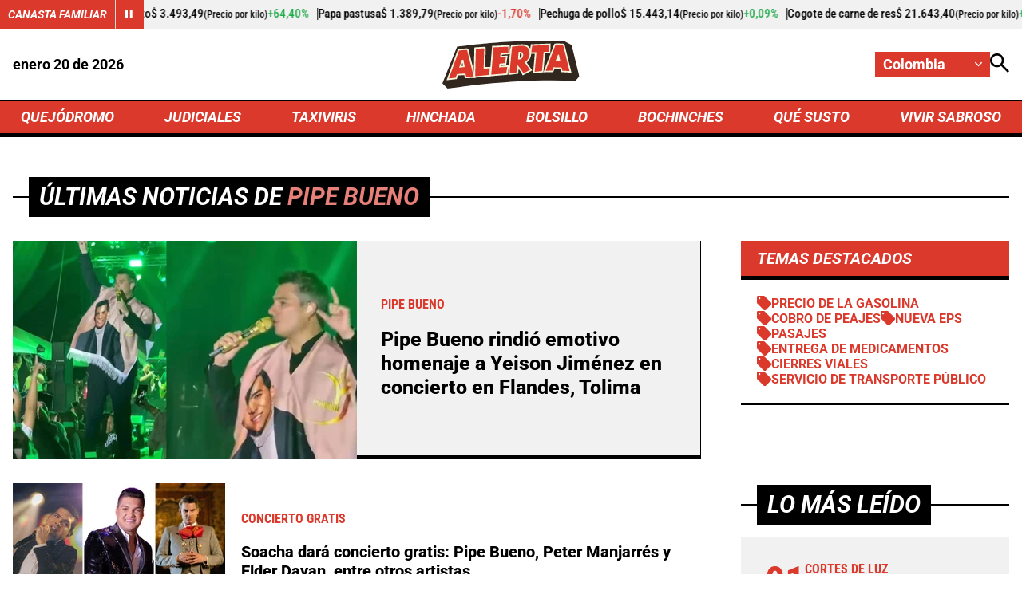

--- FILE ---
content_type: text/html; charset=utf-8
request_url: https://www.alerta.com.co/temas/pipe-bueno
body_size: 10999
content:
<!DOCTYPE html>
<html lang="es">

<head>
    <title>Noticias de Pipe Bueno informaci&#xF3;n en tiempo real </title>
    
    
    
            <noscript>
                <link rel="stylesheet" href="https://i.alerta.com.co/__assets/assets/v0.0.0/desktop-tag-BDpc-EsN.css" />
            </noscript>
            <link rel="preload" href="https://i.alerta.com.co/__assets/assets/v0.0.0/desktop-tag-BDpc-EsN.css" as="style" />
                <style>
                    @font-face{font-family:Roboto;font-style:italic;font-weight:100 900;font-stretch:100%;font-display:swap;src:url(https://i.alerta.com.co/__assets/assets/v0.0.0/fonts/KFO5CnqEu92Fr1Mu53ZEC9_Vu3r1gIhOszmkC3kaWzU-B-UKatGS.woff2) format('woff2');unicode-range:U+0460-052F,U+1C80-1C8A,U+20B4,U+2DE0-2DFF,U+A640-A69F,U+FE2E-FE2F}@font-face{font-family:Roboto;font-style:italic;font-weight:100 900;font-stretch:100%;font-display:swap;src:url(https://i.alerta.com.co/__assets/assets/v0.0.0/fonts/KFO5CnqEu92Fr1Mu53ZEC9_Vu3r1gIhOszmkAnkaWzU-BQuZY0ec.woff2) format('woff2');unicode-range:U+0301,U+0400-045F,U+0490-0491,U+04B0-04B1,U+2116}@font-face{font-family:Roboto;font-style:italic;font-weight:100 900;font-stretch:100%;font-display:swap;src:url(https://i.alerta.com.co/__assets/assets/v0.0.0/fonts/KFO5CnqEu92Fr1Mu53ZEC9_Vu3r1gIhOszmkCnkaWzU-Cf6Wh-ak.woff2) format('woff2');unicode-range:U+1F00-1FFF}@font-face{font-family:Roboto;font-style:italic;font-weight:100 900;font-stretch:100%;font-display:swap;src:url(https://i.alerta.com.co/__assets/assets/v0.0.0/fonts/KFO5CnqEu92Fr1Mu53ZEC9_Vu3r1gIhOszmkBXkaWzU-NsgT4ukU.woff2) format('woff2');unicode-range:U+0370-0377,U+037A-037F,U+0384-038A,U+038C,U+038E-03A1,U+03A3-03FF}@font-face{font-family:Roboto;font-style:italic;font-weight:100 900;font-stretch:100%;font-display:swap;src:url(https://i.alerta.com.co/__assets/assets/v0.0.0/fonts/KFO5CnqEu92Fr1Mu53ZEC9_Vu3r1gIhOszmkenkaWzU-Dwush0cz.woff2) format('woff2');unicode-range:U+0302-0303,U+0305,U+0307-0308,U+0310,U+0312,U+0315,U+031A,U+0326-0327,U+032C,U+032F-0330,U+0332-0333,U+0338,U+033A,U+0346,U+034D,U+0391-03A1,U+03A3-03A9,U+03B1-03C9,U+03D1,U+03D5-03D6,U+03F0-03F1,U+03F4-03F5,U+2016-2017,U+2034-2038,U+203C,U+2040,U+2043,U+2047,U+2050,U+2057,U+205F,U+2070-2071,U+2074-208E,U+2090-209C,U+20D0-20DC,U+20E1,U+20E5-20EF,U+2100-2112,U+2114-2115,U+2117-2121,U+2123-214F,U+2190,U+2192,U+2194-21AE,U+21B0-21E5,U+21F1-21F2,U+21F4-2211,U+2213-2214,U+2216-22FF,U+2308-230B,U+2310,U+2319,U+231C-2321,U+2336-237A,U+237C,U+2395,U+239B-23B7,U+23D0,U+23DC-23E1,U+2474-2475,U+25AF,U+25B3,U+25B7,U+25BD,U+25C1,U+25CA,U+25CC,U+25FB,U+266D-266F,U+27C0-27FF,U+2900-2AFF,U+2B0E-2B11,U+2B30-2B4C,U+2BFE,U+3030,U+FF5B,U+FF5D,U+1D400-1D7FF,U+1EE00-1EEFF}@font-face{font-family:Roboto;font-style:italic;font-weight:100 900;font-stretch:100%;font-display:swap;src:url(https://i.alerta.com.co/__assets/assets/v0.0.0/fonts/KFO5CnqEu92Fr1Mu53ZEC9_Vu3r1gIhOszmkaHkaWzU-mQQU5nC4.woff2) format('woff2');unicode-range:U+0001-000C,U+000E-001F,U+007F-009F,U+20DD-20E0,U+20E2-20E4,U+2150-218F,U+2190,U+2192,U+2194-2199,U+21AF,U+21E6-21F0,U+21F3,U+2218-2219,U+2299,U+22C4-22C6,U+2300-243F,U+2440-244A,U+2460-24FF,U+25A0-27BF,U+2800-28FF,U+2921-2922,U+2981,U+29BF,U+29EB,U+2B00-2BFF,U+4DC0-4DFF,U+FFF9-FFFB,U+10140-1018E,U+10190-1019C,U+101A0,U+101D0-101FD,U+102E0-102FB,U+10E60-10E7E,U+1D2C0-1D2D3,U+1D2E0-1D37F,U+1F000-1F0FF,U+1F100-1F1AD,U+1F1E6-1F1FF,U+1F30D-1F30F,U+1F315,U+1F31C,U+1F31E,U+1F320-1F32C,U+1F336,U+1F378,U+1F37D,U+1F382,U+1F393-1F39F,U+1F3A7-1F3A8,U+1F3AC-1F3AF,U+1F3C2,U+1F3C4-1F3C6,U+1F3CA-1F3CE,U+1F3D4-1F3E0,U+1F3ED,U+1F3F1-1F3F3,U+1F3F5-1F3F7,U+1F408,U+1F415,U+1F41F,U+1F426,U+1F43F,U+1F441-1F442,U+1F444,U+1F446-1F449,U+1F44C-1F44E,U+1F453,U+1F46A,U+1F47D,U+1F4A3,U+1F4B0,U+1F4B3,U+1F4B9,U+1F4BB,U+1F4BF,U+1F4C8-1F4CB,U+1F4D6,U+1F4DA,U+1F4DF,U+1F4E3-1F4E6,U+1F4EA-1F4ED,U+1F4F7,U+1F4F9-1F4FB,U+1F4FD-1F4FE,U+1F503,U+1F507-1F50B,U+1F50D,U+1F512-1F513,U+1F53E-1F54A,U+1F54F-1F5FA,U+1F610,U+1F650-1F67F,U+1F687,U+1F68D,U+1F691,U+1F694,U+1F698,U+1F6AD,U+1F6B2,U+1F6B9-1F6BA,U+1F6BC,U+1F6C6-1F6CF,U+1F6D3-1F6D7,U+1F6E0-1F6EA,U+1F6F0-1F6F3,U+1F6F7-1F6FC,U+1F700-1F7FF,U+1F800-1F80B,U+1F810-1F847,U+1F850-1F859,U+1F860-1F887,U+1F890-1F8AD,U+1F8B0-1F8BB,U+1F8C0-1F8C1,U+1F900-1F90B,U+1F93B,U+1F946,U+1F984,U+1F996,U+1F9E9,U+1FA00-1FA6F,U+1FA70-1FA7C,U+1FA80-1FA89,U+1FA8F-1FAC6,U+1FACE-1FADC,U+1FADF-1FAE9,U+1FAF0-1FAF8,U+1FB00-1FBFF}@font-face{font-family:Roboto;font-style:italic;font-weight:100 900;font-stretch:100%;font-display:swap;src:url(https://i.alerta.com.co/__assets/assets/v0.0.0/fonts/KFO5CnqEu92Fr1Mu53ZEC9_Vu3r1gIhOszmkCXkaWzU-LqXHS6oa.woff2) format('woff2');unicode-range:U+0102-0103,U+0110-0111,U+0128-0129,U+0168-0169,U+01A0-01A1,U+01AF-01B0,U+0300-0301,U+0303-0304,U+0308-0309,U+0323,U+0329,U+1EA0-1EF9,U+20AB}@font-face{font-family:Roboto;font-style:italic;font-weight:100 900;font-stretch:100%;font-display:swap;src:url(https://i.alerta.com.co/__assets/assets/v0.0.0/fonts/KFO5CnqEu92Fr1Mu53ZEC9_Vu3r1gIhOszmkCHkaWzU-cqKqHPSO.woff2) format('woff2');unicode-range:U+0100-02BA,U+02BD-02C5,U+02C7-02CC,U+02CE-02D7,U+02DD-02FF,U+0304,U+0308,U+0329,U+1D00-1DBF,U+1E00-1E9F,U+1EF2-1EFF,U+2020,U+20A0-20AB,U+20AD-20C0,U+2113,U+2C60-2C7F,U+A720-A7FF}@font-face{font-family:Roboto;font-style:italic;font-weight:100 900;font-stretch:100%;font-display:swap;src:url(https://i.alerta.com.co/__assets/assets/v0.0.0/fonts/KFO5CnqEu92Fr1Mu53ZEC9_Vu3r1gIhOszmkBnka-HlDuTyNj.woff2) format('woff2');unicode-range:U+0000-00FF,U+0131,U+0152-0153,U+02BB-02BC,U+02C6,U+02DA,U+02DC,U+0304,U+0308,U+0329,U+2000-206F,U+20AC,U+2122,U+2191,U+2193,U+2212,U+2215,U+FEFF,U+FFFD}@font-face{font-family:Roboto;font-style:normal;font-weight:100 900;font-stretch:100%;font-display:swap;src:url(https://i.alerta.com.co/__assets/assets/v0.0.0/fonts/KFO7CnqEu92Fr1ME7kSn66aGLdTylUAMa3GUBGEe-3VVPul60.woff2) format('woff2');unicode-range:U+0460-052F,U+1C80-1C8A,U+20B4,U+2DE0-2DFF,U+A640-A69F,U+FE2E-FE2F}@font-face{font-family:Roboto;font-style:normal;font-weight:100 900;font-stretch:100%;font-display:swap;src:url(https://i.alerta.com.co/__assets/assets/v0.0.0/fonts/KFO7CnqEu92Fr1ME7kSn66aGLdTylUAMa3iUBGEe-B1tIhOr4.woff2) format('woff2');unicode-range:U+0301,U+0400-045F,U+0490-0491,U+04B0-04B1,U+2116}@font-face{font-family:Roboto;font-style:normal;font-weight:100 900;font-stretch:100%;font-display:swap;src:url(https://i.alerta.com.co/__assets/assets/v0.0.0/fonts/KFO7CnqEu92Fr1ME7kSn66aGLdTylUAMa3CUBGEe-DnPa8eh0.woff2) format('woff2');unicode-range:U+1F00-1FFF}@font-face{font-family:Roboto;font-style:normal;font-weight:100 900;font-stretch:100%;font-display:swap;src:url(https://i.alerta.com.co/__assets/assets/v0.0.0/fonts/KFO7CnqEu92Fr1ME7kSn66aGLdTylUAMa3-UBGEe-iaUSDqqS.woff2) format('woff2');unicode-range:U+0370-0377,U+037A-037F,U+0384-038A,U+038C,U+038E-03A1,U+03A3-03FF}@font-face{font-family:Roboto;font-style:normal;font-weight:100 900;font-stretch:100%;font-display:swap;src:url(https://i.alerta.com.co/__assets/assets/v0.0.0/fonts/KFO7CnqEu92Fr1ME7kSn66aGLdTylUAMawCUBGEe-CBNGtO38.woff2) format('woff2');unicode-range:U+0302-0303,U+0305,U+0307-0308,U+0310,U+0312,U+0315,U+031A,U+0326-0327,U+032C,U+032F-0330,U+0332-0333,U+0338,U+033A,U+0346,U+034D,U+0391-03A1,U+03A3-03A9,U+03B1-03C9,U+03D1,U+03D5-03D6,U+03F0-03F1,U+03F4-03F5,U+2016-2017,U+2034-2038,U+203C,U+2040,U+2043,U+2047,U+2050,U+2057,U+205F,U+2070-2071,U+2074-208E,U+2090-209C,U+20D0-20DC,U+20E1,U+20E5-20EF,U+2100-2112,U+2114-2115,U+2117-2121,U+2123-214F,U+2190,U+2192,U+2194-21AE,U+21B0-21E5,U+21F1-21F2,U+21F4-2211,U+2213-2214,U+2216-22FF,U+2308-230B,U+2310,U+2319,U+231C-2321,U+2336-237A,U+237C,U+2395,U+239B-23B7,U+23D0,U+23DC-23E1,U+2474-2475,U+25AF,U+25B3,U+25B7,U+25BD,U+25C1,U+25CA,U+25CC,U+25FB,U+266D-266F,U+27C0-27FF,U+2900-2AFF,U+2B0E-2B11,U+2B30-2B4C,U+2BFE,U+3030,U+FF5B,U+FF5D,U+1D400-1D7FF,U+1EE00-1EEFF}@font-face{font-family:Roboto;font-style:normal;font-weight:100 900;font-stretch:100%;font-display:swap;src:url(https://i.alerta.com.co/__assets/assets/v0.0.0/fonts/KFO7CnqEu92Fr1ME7kSn66aGLdTylUAMaxKUBGEe-Bm5C9Z0M.woff2) format('woff2');unicode-range:U+0001-000C,U+000E-001F,U+007F-009F,U+20DD-20E0,U+20E2-20E4,U+2150-218F,U+2190,U+2192,U+2194-2199,U+21AF,U+21E6-21F0,U+21F3,U+2218-2219,U+2299,U+22C4-22C6,U+2300-243F,U+2440-244A,U+2460-24FF,U+25A0-27BF,U+2800-28FF,U+2921-2922,U+2981,U+29BF,U+29EB,U+2B00-2BFF,U+4DC0-4DFF,U+FFF9-FFFB,U+10140-1018E,U+10190-1019C,U+101A0,U+101D0-101FD,U+102E0-102FB,U+10E60-10E7E,U+1D2C0-1D2D3,U+1D2E0-1D37F,U+1F000-1F0FF,U+1F100-1F1AD,U+1F1E6-1F1FF,U+1F30D-1F30F,U+1F315,U+1F31C,U+1F31E,U+1F320-1F32C,U+1F336,U+1F378,U+1F37D,U+1F382,U+1F393-1F39F,U+1F3A7-1F3A8,U+1F3AC-1F3AF,U+1F3C2,U+1F3C4-1F3C6,U+1F3CA-1F3CE,U+1F3D4-1F3E0,U+1F3ED,U+1F3F1-1F3F3,U+1F3F5-1F3F7,U+1F408,U+1F415,U+1F41F,U+1F426,U+1F43F,U+1F441-1F442,U+1F444,U+1F446-1F449,U+1F44C-1F44E,U+1F453,U+1F46A,U+1F47D,U+1F4A3,U+1F4B0,U+1F4B3,U+1F4B9,U+1F4BB,U+1F4BF,U+1F4C8-1F4CB,U+1F4D6,U+1F4DA,U+1F4DF,U+1F4E3-1F4E6,U+1F4EA-1F4ED,U+1F4F7,U+1F4F9-1F4FB,U+1F4FD-1F4FE,U+1F503,U+1F507-1F50B,U+1F50D,U+1F512-1F513,U+1F53E-1F54A,U+1F54F-1F5FA,U+1F610,U+1F650-1F67F,U+1F687,U+1F68D,U+1F691,U+1F694,U+1F698,U+1F6AD,U+1F6B2,U+1F6B9-1F6BA,U+1F6BC,U+1F6C6-1F6CF,U+1F6D3-1F6D7,U+1F6E0-1F6EA,U+1F6F0-1F6F3,U+1F6F7-1F6FC,U+1F700-1F7FF,U+1F800-1F80B,U+1F810-1F847,U+1F850-1F859,U+1F860-1F887,U+1F890-1F8AD,U+1F8B0-1F8BB,U+1F8C0-1F8C1,U+1F900-1F90B,U+1F93B,U+1F946,U+1F984,U+1F996,U+1F9E9,U+1FA00-1FA6F,U+1FA70-1FA7C,U+1FA80-1FA89,U+1FA8F-1FAC6,U+1FACE-1FADC,U+1FADF-1FAE9,U+1FAF0-1FAF8,U+1FB00-1FBFF}@font-face{font-family:Roboto;font-style:normal;font-weight:100 900;font-stretch:100%;font-display:swap;src:url(https://i.alerta.com.co/__assets/assets/v0.0.0/fonts/KFO7CnqEu92Fr1ME7kSn66aGLdTylUAMa3OUBGEe-24ctNiOc.woff2) format('woff2');unicode-range:U+0102-0103,U+0110-0111,U+0128-0129,U+0168-0169,U+01A0-01A1,U+01AF-01B0,U+0300-0301,U+0303-0304,U+0308-0309,U+0323,U+0329,U+1EA0-1EF9,U+20AB}@font-face{font-family:Roboto;font-style:normal;font-weight:100 900;font-stretch:100%;font-display:swap;src:url(https://i.alerta.com.co/__assets/assets/v0.0.0/fonts/KFO7CnqEu92Fr1ME7kSn66aGLdTylUAMa3KUBGEe-Dqr_DJ6L.woff2) format('woff2');unicode-range:U+0100-02BA,U+02BD-02C5,U+02C7-02CC,U+02CE-02D7,U+02DD-02FF,U+0304,U+0308,U+0329,U+1D00-1DBF,U+1E00-1E9F,U+1EF2-1EFF,U+2020,U+20A0-20AB,U+20AD-20C0,U+2113,U+2C60-2C7F,U+A720-A7FF}@font-face{font-family:Roboto;font-style:normal;font-weight:100 900;font-stretch:100%;font-display:swap;src:url(https://i.alerta.com.co/__assets/assets/v0.0.0/fonts/KFO7CnqEu92Fr1ME7kSn66aGLdTylUAMa3yUBA-CHnqiQTt.woff2) format('woff2');unicode-range:U+0000-00FF,U+0131,U+0152-0153,U+02BB-02BC,U+02C6,U+02DA,U+02DC,U+0304,U+0308,U+0329,U+2000-206F,U+20AC,U+2122,U+2191,U+2193,U+2212,U+2215,U+FEFF,U+FFFD}@font-face{font-family:'Roboto Condensed';font-style:italic;font-weight:100 900;font-display:swap;src:url(https://i.alerta.com.co/__assets/assets/v0.0.0/fonts/ieVj2ZhZI2eCN5jzbjEETS9weq8-19eLAgM9UvI-CdgCkzzU.woff2) format('woff2');unicode-range:U+0460-052F,U+1C80-1C8A,U+20B4,U+2DE0-2DFF,U+A640-A69F,U+FE2E-FE2F}@font-face{font-family:'Roboto Condensed';font-style:italic;font-weight:100 900;font-display:swap;src:url(https://i.alerta.com.co/__assets/assets/v0.0.0/fonts/ieVj2ZhZI2eCN5jzbjEETS9weq8-19eLCwM9UvI-Cb3d-hqI.woff2) format('woff2');unicode-range:U+0301,U+0400-045F,U+0490-0491,U+04B0-04B1,U+2116}@font-face{font-family:'Roboto Condensed';font-style:italic;font-weight:100 900;font-display:swap;src:url(https://i.alerta.com.co/__assets/assets/v0.0.0/fonts/ieVj2ZhZI2eCN5jzbjEETS9weq8-19eLAwM9UvI-l0W5GqVi.woff2) format('woff2');unicode-range:U+1F00-1FFF}@font-face{font-family:'Roboto Condensed';font-style:italic;font-weight:100 900;font-display:swap;src:url(https://i.alerta.com.co/__assets/assets/v0.0.0/fonts/ieVj2ZhZI2eCN5jzbjEETS9weq8-19eLDAM9UvI-A6bzigeM.woff2) format('woff2');unicode-range:U+0370-0377,U+037A-037F,U+0384-038A,U+038C,U+038E-03A1,U+03A3-03FF}@font-face{font-family:'Roboto Condensed';font-style:italic;font-weight:100 900;font-display:swap;src:url(https://i.alerta.com.co/__assets/assets/v0.0.0/fonts/ieVj2ZhZI2eCN5jzbjEETS9weq8-19eLAAM9UvI-BVyFsh0C.woff2) format('woff2');unicode-range:U+0102-0103,U+0110-0111,U+0128-0129,U+0168-0169,U+01A0-01A1,U+01AF-01B0,U+0300-0301,U+0303-0304,U+0308-0309,U+0323,U+0329,U+1EA0-1EF9,U+20AB}@font-face{font-family:'Roboto Condensed';font-style:italic;font-weight:100 900;font-display:swap;src:url(https://i.alerta.com.co/__assets/assets/v0.0.0/fonts/ieVj2ZhZI2eCN5jzbjEETS9weq8-19eLAQM9UvI-BV2iDxPS.woff2) format('woff2');unicode-range:U+0100-02BA,U+02BD-02C5,U+02C7-02CC,U+02CE-02D7,U+02DD-02FF,U+0304,U+0308,U+0329,U+1D00-1DBF,U+1E00-1E9F,U+1EF2-1EFF,U+2020,U+20A0-20AB,U+20AD-20C0,U+2113,U+2C60-2C7F,U+A720-A7FF}@font-face{font-family:'Roboto Condensed';font-style:italic;font-weight:100 900;font-display:swap;src:url(https://i.alerta.com.co/__assets/assets/v0.0.0/fonts/ieVj2ZhZI2eCN5jzbjEETS9weq8-19eLDwM9-iMflhgpX.woff2) format('woff2');unicode-range:U+0000-00FF,U+0131,U+0152-0153,U+02BB-02BC,U+02C6,U+02DA,U+02DC,U+0304,U+0308,U+0329,U+2000-206F,U+20AC,U+2122,U+2191,U+2193,U+2212,U+2215,U+FEFF,U+FFFD}@font-face{font-family:'Roboto Condensed';font-style:normal;font-weight:100 900;font-display:swap;src:url(https://i.alerta.com.co/__assets/assets/v0.0.0/fonts/ieVl2ZhZI2eCN5jzbjEETS9weq8-19-7DRs5-DhztH7TG.woff2) format('woff2');unicode-range:U+0460-052F,U+1C80-1C8A,U+20B4,U+2DE0-2DFF,U+A640-A69F,U+FE2E-FE2F}@font-face{font-family:'Roboto Condensed';font-style:normal;font-weight:100 900;font-display:swap;src:url(https://i.alerta.com.co/__assets/assets/v0.0.0/fonts/ieVl2ZhZI2eCN5jzbjEETS9weq8-19a7DRs5-DcSt-2BC.woff2) format('woff2');unicode-range:U+0301,U+0400-045F,U+0490-0491,U+04B0-04B1,U+2116}@font-face{font-family:'Roboto Condensed';font-style:normal;font-weight:100 900;font-display:swap;src:url(https://i.alerta.com.co/__assets/assets/v0.0.0/fonts/ieVl2ZhZI2eCN5jzbjEETS9weq8-1967DRs5-CuKbLwpm.woff2) format('woff2');unicode-range:U+1F00-1FFF}@font-face{font-family:'Roboto Condensed';font-style:normal;font-weight:100 900;font-display:swap;src:url(https://i.alerta.com.co/__assets/assets/v0.0.0/fonts/ieVl2ZhZI2eCN5jzbjEETS9weq8-19G7DRs5-Cvhr4n9Q.woff2) format('woff2');unicode-range:U+0370-0377,U+037A-037F,U+0384-038A,U+038C,U+038E-03A1,U+03A3-03FF}@font-face{font-family:'Roboto Condensed';font-style:normal;font-weight:100 900;font-display:swap;src:url(https://i.alerta.com.co/__assets/assets/v0.0.0/fonts/ieVl2ZhZI2eCN5jzbjEETS9weq8-1927DRs5-BQ3qeiTz.woff2) format('woff2');unicode-range:U+0102-0103,U+0110-0111,U+0128-0129,U+0168-0169,U+01A0-01A1,U+01AF-01B0,U+0300-0301,U+0303-0304,U+0308-0309,U+0323,U+0329,U+1EA0-1EF9,U+20AB}@font-face{font-family:'Roboto Condensed';font-style:normal;font-weight:100 900;font-display:swap;src:url(https://i.alerta.com.co/__assets/assets/v0.0.0/fonts/ieVl2ZhZI2eCN5jzbjEETS9weq8-19y7DRs5-Db2M7toj.woff2) format('woff2');unicode-range:U+0100-02BA,U+02BD-02C5,U+02C7-02CC,U+02CE-02D7,U+02DD-02FF,U+0304,U+0308,U+0329,U+1D00-1DBF,U+1E00-1E9F,U+1EF2-1EFF,U+2020,U+20A0-20AB,U+20AD-20C0,U+2113,U+2C60-2C7F,U+A720-A7FF}@font-face{font-family:'Roboto Condensed';font-style:normal;font-weight:100 900;font-display:swap;src:url(https://i.alerta.com.co/__assets/assets/v0.0.0/fonts/ieVl2ZhZI2eCN5jzbjEETS9weq8-19K7DQ-Cxzi1x1i.woff2) format('woff2');unicode-range:U+0000-00FF,U+0131,U+0152-0153,U+02BB-02BC,U+02C6,U+02DA,U+02DC,U+0304,U+0308,U+0329,U+2000-206F,U+20AC,U+2122,U+2191,U+2193,U+2212,U+2215,U+FEFF,U+FFFD}
                </style>
    
    <meta charset="utf-8" />
<meta http-equiv="x-ua-compatible" content="ie=edge">
<meta name="viewport" content="width=device-width, initial-scale=1.0">
<meta name="author" content="Alerta" />
<meta name="version" content="0.2.15.0" />
	<meta name="description" content="Encuentra informaci&#xF3;n noticiosa de Pipe Bueno" />
	<link href="https://www.alerta.com.co/temas/pipe-bueno" rel="canonical">

	<meta name="robots" content="index, follow, max-image-preview:large">
		<meta name="googlebot" content="index, follow">

            <meta name="twitter:card" content="summary" />
            <meta name="twitter:site" content="@AlertaBogota" />
            <meta name="twitter:title" content="Noticias de Pipe Bueno informaci&#xF3;n en tiempo real " />
            <meta name="twitter:description" content="Encuentra informaci&#xF3;n noticiosa de Pipe Bueno" />
            <meta name="twitter:image" content="https://i.alerta.com.co/img/alerta-site-default.jpg?w=1280" />

    <meta property="og:site_name" content="Alerta">
    <meta property="og:title" content="Noticias de Pipe Bueno informaci&#xF3;n en tiempo real " />
    <meta property="og:type" content="website" />
    <meta property="og:url" content="https://www.alerta.com.co/temas/pipe-bueno" />
    <meta property="og:image" content="https://i.alerta.com.co/img/alerta-site-default.jpg?w=1280" />
    <meta property="og:image:type" content="image/jpeg" />
    <meta property="og:image:alt" content="Noticias de Pipe Bueno informaci&#xF3;n en tiempo real " />
    <meta property="og:image:width" content="1280" />
    <meta property="og:image:height" content="720" />
    <meta property="og:description" content="Encuentra informaci&#xF3;n noticiosa de Pipe Bueno" />
    <meta property="og:locale" content="es_CO" />
    <!--Whatsapp-->
    <meta property="og:image" content="https://i.alerta.com.co/img/alerta-site-default.jpg?w=400&amp;r=1_1" />
    <meta property="og:image:type" content="image/jpeg" />



<link rel="apple-touch-icon" sizes="180x180" href="https://i.alerta.com.co/__assets/favicon/apple-touch-icon.png" />
<link rel="shortcut icon" href="https://i.alerta.com.co/__assets/favicon/favicon.ico" />
<link rel="icon" type="image/svg+xml" href="https://i.alerta.com.co/__assets/favicon/favicon.svg" />




            <script>
            dataLayer = [{
                'isMobile': false,
            }];
        </script>

<!-- Google Tag Manager -->
<script>
    (function (w, d, s, l, i) {
        w[l] = w[l] || []; w[l].push({
            'gtm.start':
                new Date().getTime(), event: 'gtm.js'
        }); var f = d.getElementsByTagName(s)[0],
            j = d.createElement(s), dl = l != 'dataLayer' ? '&l=' + l : ''; j.async = true; j.src =
                'https://www.googletagmanager.com/gtm.js?id=' + i + dl; f.parentNode.insertBefore(j, f);
    })(window, document, 'script', 'dataLayer', 'GTM-5SKMHG3K');</script>
<!-- End Google Tag Manager -->
    <script>
        var youtubeIframeReady = false;
        function onYouTubeIframeAPIReady() {
            youtubeIframeReady = true;
        }
    </script>
</head>

<body>
        <!-- Google Tag Manager (noscript) -->
        <noscript>
            <iframe src="https://www.googletagmanager.com/ns.html?id=GTM-5SKMHG3K" height="0" width="0"
                style="display:none;visibility:hidden" title="ga"></iframe>
        </noscript>
        <!-- End Google Tag Manager (noscript) -->
    <style id="loading-styles">
	.loading_screen {
		background: linear-gradient(to bottom, #f9f9f9 10%, #eeeff3 100%);
		left: 0;
		height: 100%;
		position: fixed;
		top: 0;
		width: 100%;
		z-index: 10000;
		display: flex;
		flex-direction: column;
		justify-content: center;
		align-items: center;
	}

	.loader svg {
		width: 160px;
		height: 110px;
		padding: 2px;
		background: transparent;
	}

	.loader svg .cls-1 {
		animation: pulse-fill-cls1 1.5s infinite;
	}

	.loader svg .cls-2 {
		animation: pulse-fill-cls2 1.5s infinite;
	}

	.loader svg .cls-3 {
		animation: pulse-fill-cls3 1.5s infinite;
	}

	.loader {
		width: 50px;
		aspect-ratio: 2;
		--background-dots: no-repeat radial-gradient(circle closest-side, #D82027 70%, #0000);
		background: var(--background-dots) 0% 50%, var(--background-dots) 50% 50%, var(--background-dots) 100% 50%;
		background-size: calc(100%/3) 50%;
		animation: loader-animation 1s infinite linear;
		margin: 0 auto;
	}

	@keyframes loader-animation {
		20% {
			background-position: 0% 0%, 50% 50%, 100% 50%
		}

		40% {
			background-position: 0% 100%, 50% 0%, 100% 50%
		}

		60% {
			background-position: 0% 50%, 50% 100%, 100% 0%
		}

		80% {
			background-position: 0% 50%, 50% 50%, 100% 100%
		}
	}

	@keyframes pulse-fill-cls1 {

		0%,
		100% {
			fill: #3c9dff;
		}

		50% {
			fill: #90caff;
		}
	}

	@keyframes pulse-fill-cls2 {

		0%,
		100% {
			fill: #073a8c;
		}

		50% {
			fill: #4a6fb3;
		}
	}

	@keyframes pulse-fill-cls3 {

		0%,
		100% {
			fill: #be0c07;
		}

		50% {
			fill: #ff6f60;
		}
	}
</style>
<style id="hide-principal">
	#principal-html {
		display: none;
	}
</style>

<div class="loading_screen">
	<div class="loader">
	</div>
</div>
<script>
	var loadingRemoved = false;
	var cleanLoading = function () {
		if (!loadingRemoved) {
			loadingRemoved = true;
			document.getElementById('hide-principal').remove();
			document.getElementsByClassName('loading_screen')[0].remove();
		}
	}
</script>
    <div id="principal-html" class="tag-page" data-zone-id="">


    <header class="is-header-zone with-breadcrumb"
            v-bind:class="{compact: isHeaderCompact }" data-mrf-recirculation="Header">
        <agro-quotes></agro-quotes>
        <div class="top container">
            <format-date :format="'MMMM DD [de] YYYY'"></format-date>
            <a class="home-logo" href="/" aria-label="Ir a Inicio">
                <img class="logo" src="https://i.alerta.com.co/media/logos/2026/01/15/230204/alerta.svg" alt="Logo Alerta" width="0" height="0" />
            </a>
            <div class="actions">
                <div class="city-selector">
                    <button @click="toggleCitiesMenu" type="button" aria-label="Cambiar localización">
                        <span>Colombia</span>
                        <svg class="icon-keyboardarrow" width="1024" height="1024" viewBox="0 0 1024 1024" preserveAspectRatio="xMinYMin" aria-hidden="true" focusable="false"><use href="/ui/v1/icons.svg#icon-keyboardarrow"></use></svg>
                    </button>
                    <div class="cities" v-bind:class="{ show: isCitiesMenuOpen }">
                                <a class="city"
                                    href="https://www.alerta.com.co/temas/pipe-bueno?zone=barranquilla">Barranquilla</a>
                                <a class="city"
                                    href="https://www.alerta.com.co/temas/pipe-bueno?zone=bogota">Bogot&#xE1;</a>
                                <a class="city"
                                    href="https://www.alerta.com.co/temas/pipe-bueno?zone=bucaramanga">Bucaramanga</a>
                                <a class="city"
                                    href="https://www.alerta.com.co/temas/pipe-bueno?zone=cartagena">Cartagena</a>
                                <a class="city"
                                    href="https://www.alerta.com.co/temas/pipe-bueno?zone=cucuta">C&#xFA;cuta</a>
                                <a class="city"
                                    href="https://www.alerta.com.co/temas/pipe-bueno?zone=neiva">Neiva</a>
                                <a class="city"
                                    href="https://www.alerta.com.co/temas/pipe-bueno?zone=paisa">Paisa</a>
                                <a class="city"
                                    href="https://www.alerta.com.co/temas/pipe-bueno?zone=tolima">Tolima</a>
                    </div>
                </div>
                <search-box action-url="https://www.alerta.com.co/buscar"></search-box>
            </div>
        </div>
        <nav class="nav-items">
            <div class="wrap-nav container">
                        <a class="nav-link" href="https://www.alerta.com.co/quejodromo">QUEJ&#xD3;DROMO</a>
                        <a class="nav-link" href="https://www.alerta.com.co/judiciales">JUDICIALES</a>
                        <a class="nav-link" href="https://www.alerta.com.co/taxiviris">TAXIVIRIS</a>
                        <a class="nav-link" href="https://www.alerta.com.co/hinchada">HINCHADA</a>
                        <a class="nav-link" href="https://www.alerta.com.co/bolsillo">BOLSILLO</a>
                        <a class="nav-link" href="https://www.alerta.com.co/bochinches">BOCHINCHES</a>
                        <a class="nav-link" href="https://www.alerta.com.co/que-susto">QU&#xC9; SUSTO</a>
                        <a class="nav-link" href="https://www.alerta.com.co/vivir-sabroso">VIVIR SABROSO</a>
            </div>
        </nav>
            <div class="breadcrumb container">
                <a href="/" aria-label="Ir a Inicio">
                    <img class="logo-bc" src="https://i.alerta.com.co/media/logos/2026/01/15/230204/alerta.svg" alt="Logo Alerta" width="0" height="0" />
                </a>
                <ul class="breadcrumb-items">
                        <li class="breadcrumb-first ">
                            <a href="/">INICIO</a>
                            <hr class="v" />
                        </li>
                    <li>
                        <span title="Pipe Bueno">
                            Pipe Bueno
                        </span>
                    </li>
                </ul>
            </div>
        <breaking-news></breaking-news>
    </header>
        <main class="wrapper-main with-breadcrumb"
            v-bind:class="{ compact: isHeaderCompact , withBreakingNews: breakingNews?.isActive }">
            
    <div class="tag container cols-container">
        <div class="main-title">
            <h1 class="label">Últimas noticias de <span>Pipe Bueno</span></h1>
        </div>
        <h2 class="hide">Noticias</h2>
            <div class="opening" data-mrf-recirculation="Apertura">
                
    <div class="news-1 b-i">
        
    <a class="img-wrap" href="https://tolima.alerta.com.co/bolsillo/noticia-tolima-pipe-bueno-rindio-homenaje-a-yeison-jimenez-en-tolima-231894">
        
    <img class="lazyload"
         alt="Homenaje a Yeison Jim&#xE9;nez en Tolima"
         data-src="https://i.alerta.com.co/alerta_tolima_prod/public/2026-01/homenaje_a_yeisson_jimenez_en_tolima_0.jpeg"
         src="data:image/svg+xml,%3Csvg xmlns='http://www.w3.org/2000/svg' viewBox='0 0 1600 1016'%3E%3C/svg%3E"
         height="1016"
         width="1600"
         onerror="this.src='data:image/svg+xml,%3Csvg xmlns=\'http://www.w3.org/2000/svg\' viewBox=\'0 0 1600 1016\'%3E%3C/svg%3E'" />
    <noscript>
        <img loading="lazy"
             alt="Homenaje a Yeison Jim&#xE9;nez en Tolima"
             src="https://i.alerta.com.co/alerta_tolima_prod/public/2026-01/homenaje_a_yeisson_jimenez_en_tolima_0.jpeg?w=480"
             height="1016"
             width="1600" />
    </noscript>

        
    </a>

        <div class="info">
            
    <a class="kicker" href="https://www.alerta.com.co/temas/pipe-bueno">
        <div class="title">
            Pipe Bueno
        </div>
    </a>

            <h3 class="news-card-title">
                <a href="https://tolima.alerta.com.co/bolsillo/noticia-tolima-pipe-bueno-rindio-homenaje-a-yeison-jimenez-en-tolima-231894">
                    Pipe Bueno rindi&#xF3; emotivo homenaje a Yeison Jim&#xE9;nez en concierto en Flandes, Tolima
                </a>
            </h3>
        </div>
    </div>

            </div>

        <section class="news-listing col-1" data-mrf-recirculation="Listado de Noticias">
            

    <div class="news-1 ">
        
    <a class="img-wrap" href="https://bogota.alerta.com.co/vivir-sabroso/soacha-dara-concierto-gratis-pipe-bueno-peter-manjarres-y-elder-dayan-227827">
        
    <img class="lazyload"
         alt="Pipe Bueno, Elder Dayan y Peter Manjarr&#xE9;s"
         data-src="https://i.alerta.com.co/alerta_bogota/public/2025-11/pipe-bueno-peter-manjarres-elder-dayan.jpg"
         src="data:image/svg+xml,%3Csvg xmlns='http://www.w3.org/2000/svg' viewBox='0 0 1300 760'%3E%3C/svg%3E"
         height="760"
         width="1300"
         onerror="this.src='data:image/svg+xml,%3Csvg xmlns=\'http://www.w3.org/2000/svg\' viewBox=\'0 0 1300 760\'%3E%3C/svg%3E'" />
    <noscript>
        <img loading="lazy"
             alt="Pipe Bueno, Elder Dayan y Peter Manjarr&#xE9;s"
             src="https://i.alerta.com.co/alerta_bogota/public/2025-11/pipe-bueno-peter-manjarres-elder-dayan.jpg?w=480"
             height="760"
             width="1300" />
    </noscript>

        
    </a>

        <div class="info">
            
    <a class="kicker" href="https://www.alerta.com.co/temas/concierto-gratis">
        <div class="title">
            Concierto gratis
        </div>
    </a>

            <h3 class="news-card-title">
                <a href="https://bogota.alerta.com.co/vivir-sabroso/soacha-dara-concierto-gratis-pipe-bueno-peter-manjarres-y-elder-dayan-227827">
                    Soacha dar&#xE1; concierto gratis: Pipe Bueno, Peter Manjarr&#xE9;s y Elder Dayan, entre otros artistas
                </a>
            </h3>
        </div>
    </div>

    <div class="news-1 ">
        
    <a class="img-wrap" href="https://bogota.alerta.com.co/quejodromo/festival-de-la-solidaridad-en-vivo-pipe-bueno-la-33-y-mas-artistas-218715">
        
    <img class="lazyload"
         alt="Festival de la Solidaridad"
         data-src="https://i.alerta.com.co/alerta_bogota/public/2025-08/festivalsolidaridad.jpg"
         src="data:image/svg+xml,%3Csvg xmlns='http://www.w3.org/2000/svg' viewBox='0 0 1300 760'%3E%3C/svg%3E"
         height="760"
         width="1300"
         onerror="this.src='data:image/svg+xml,%3Csvg xmlns=\'http://www.w3.org/2000/svg\' viewBox=\'0 0 1300 760\'%3E%3C/svg%3E'" />
    <noscript>
        <img loading="lazy"
             alt="Festival de la Solidaridad"
             src="https://i.alerta.com.co/alerta_bogota/public/2025-08/festivalsolidaridad.jpg?w=480"
             height="760"
             width="1300" />
    </noscript>

            <svg class="icon-circleplay" width="1024" height="1024" viewBox="0 0 1024 1024" preserveAspectRatio="xMinYMin" aria-hidden="true" focusable="false"><use href="/ui/v1/icons.svg#icon-circleplay"></use></svg>

    </a>

        <div class="info">
            
    <a class="kicker" href="https://www.alerta.com.co/temas/el-campin">
        <div class="title">
            El Camp&#xED;n
        </div>
    </a>

            <h3 class="news-card-title">
                <a href="https://bogota.alerta.com.co/quejodromo/festival-de-la-solidaridad-en-vivo-pipe-bueno-la-33-y-mas-artistas-218715">
                    Festival de la Solidaridad: as&#xED; puede disfrutar del concierto de este s&#xE1;bado en Bogot&#xE1;
                </a>
            </h3>
        </div>
    </div>

    <div class="news-1 ">
        
    <a class="img-wrap" href="https://www.alerta.com.co/bochinches/pipe-bueno-dice-por-que-es-objeto-de-burlas-en-venezuela-no-entendia-208445">
        
    <img class="lazyload"
         alt="Pipe Bueno dice por qu&#xE9; es objeto de burlas en Venezuela: &#x201C;No entend&#xED;a&#x201D;"
         data-src="https://i.alerta.com.co/alerta_bogota/public/2025-05/pipe_bueno.jpg"
         src="data:image/svg+xml,%3Csvg xmlns='http://www.w3.org/2000/svg' viewBox='0 0 1200 675'%3E%3C/svg%3E"
         height="675"
         width="1200"
         onerror="this.src='data:image/svg+xml,%3Csvg xmlns=\'http://www.w3.org/2000/svg\' viewBox=\'0 0 1200 675\'%3E%3C/svg%3E'" />
    <noscript>
        <img loading="lazy"
             alt="Pipe Bueno dice por qu&#xE9; es objeto de burlas en Venezuela: &#x201C;No entend&#xED;a&#x201D;"
             src="https://i.alerta.com.co/alerta_bogota/public/2025-05/pipe_bueno.jpg?w=480"
             height="675"
             width="1200" />
    </noscript>

        
    </a>

        <div class="info">
            
    <a class="kicker" href="https://www.alerta.com.co/temas/pipe-bueno">
        <div class="title">
            Pipe Bueno
        </div>
    </a>

            <h3 class="news-card-title">
                <a href="https://www.alerta.com.co/bochinches/pipe-bueno-dice-por-que-es-objeto-de-burlas-en-venezuela-no-entendia-208445">
                    Pipe Bueno dice por qu&#xE9; es objeto de burlas en Venezuela: &#x201C;No entend&#xED;a&#x201D;
                </a>
            </h3>
        </div>
    </div>

    <div class="news-1 ">
        
    <a class="img-wrap" href="https://www.alerta.com.co/bochinches/tengo-ganas-de-yeison-jimenez-y-pipe-bueno-letra-de-la-cancion-177892">
        
    <img class="lazyload"
         alt="Yeison Jim&#xE9;nez"
         data-src="https://i.alerta.com.co/alerta_bogota/public/2024-06/yeisonjimenez_1.jpg"
         src="data:image/svg+xml,%3Csvg xmlns='http://www.w3.org/2000/svg' viewBox='0 0 1360 800'%3E%3C/svg%3E"
         height="800"
         width="1360"
         onerror="this.src='data:image/svg+xml,%3Csvg xmlns=\'http://www.w3.org/2000/svg\' viewBox=\'0 0 1360 800\'%3E%3C/svg%3E'" />
    <noscript>
        <img loading="lazy"
             alt="Yeison Jim&#xE9;nez"
             src="https://i.alerta.com.co/alerta_bogota/public/2024-06/yeisonjimenez_1.jpg?w=480"
             height="800"
             width="1360" />
    </noscript>

            <svg class="icon-circleplay" width="1024" height="1024" viewBox="0 0 1024 1024" preserveAspectRatio="xMinYMin" aria-hidden="true" focusable="false"><use href="/ui/v1/icons.svg#icon-circleplay"></use></svg>

    </a>

        <div class="info">
            
    <a class="kicker" href="https://www.alerta.com.co/temas/musica-popular">
        <div class="title">
            M&#xFA;sica popular
        </div>
    </a>

            <h3 class="news-card-title">
                <a href="https://www.alerta.com.co/bochinches/tengo-ganas-de-yeison-jimenez-y-pipe-bueno-letra-de-la-cancion-177892">
                    &quot;Tengo Ganas&quot; lo nuevo de Yeison Jim&#xE9;nez y Pipe Bueno: para cantar a los romances prohibidos
                </a>
            </h3>
        </div>
    </div>

    <div class="news-1 ">
        
    <a class="img-wrap" href="https://www.alerta.com.co/bochinches/donde-celebro-pipe-bueno-su-cumpleanos-166369">
        
    <img class="lazyload"
         alt="Pipe Bueno"
         data-src="https://i.alerta.com.co/alerta_bogota/public/2023-05/diseno_sin_titulo_-_2023-05-09t095725.297.jpg"
         src="data:image/svg+xml,%3Csvg xmlns='http://www.w3.org/2000/svg' viewBox='0 0 1300 760'%3E%3C/svg%3E"
         height="760"
         width="1300"
         onerror="this.src='data:image/svg+xml,%3Csvg xmlns=\'http://www.w3.org/2000/svg\' viewBox=\'0 0 1300 760\'%3E%3C/svg%3E'" />
    <noscript>
        <img loading="lazy"
             alt="Pipe Bueno"
             src="https://i.alerta.com.co/alerta_bogota/public/2023-05/diseno_sin_titulo_-_2023-05-09t095725.297.jpg?w=480"
             height="760"
             width="1300" />
    </noscript>

        
    </a>

        <div class="info">
            
    <a class="kicker" href="https://www.alerta.com.co/temas/celebracion">
        <div class="title">
            Celebraci&#xF3;n
        </div>
    </a>

            <h3 class="news-card-title">
                <a href="https://www.alerta.com.co/bochinches/donde-celebro-pipe-bueno-su-cumpleanos-166369">
                    Pipe Bueno no se qued&#xF3; corto: Tremendo cumplea&#xF1;os con invitados de lujo
                </a>
            </h3>
        </div>
    </div>

    <div class="news-1 ">
        
    <a class="img-wrap" href="https://www.alerta.com.co/bochinches/pipe-bueno-el-concejo-le-entrega-condecoracion-de-la-orden-civil-al-merito-161186">
        
    <img class="lazyload"
         alt="Pipe Bueno"
         data-src="https://i.alerta.com.co/alerta_bogota/public/2023-05/diseno_sin_titulo_-_2023-05-09t095725.297.jpg"
         src="data:image/svg+xml,%3Csvg xmlns='http://www.w3.org/2000/svg' viewBox='0 0 1300 760'%3E%3C/svg%3E"
         height="760"
         width="1300"
         onerror="this.src='data:image/svg+xml,%3Csvg xmlns=\'http://www.w3.org/2000/svg\' viewBox=\'0 0 1300 760\'%3E%3C/svg%3E'" />
    <noscript>
        <img loading="lazy"
             alt="Pipe Bueno"
             src="https://i.alerta.com.co/alerta_bogota/public/2023-05/diseno_sin_titulo_-_2023-05-09t095725.297.jpg?w=480"
             height="760"
             width="1300" />
    </noscript>

        
    </a>

        <div class="info">
            
    <a class="kicker" href="https://www.alerta.com.co/temas/pipe-bueno">
        <div class="title">
            Pipe Bueno
        </div>
    </a>

            <h3 class="news-card-title">
                <a href="https://www.alerta.com.co/bochinches/pipe-bueno-el-concejo-le-entrega-condecoracion-de-la-orden-civil-al-merito-161186">
                    Pipe Bueno se luci&#xF3;: Importante reconocimiento recibi&#xF3; el cantante de m&#xFA;sica popular
                </a>
            </h3>
        </div>
    </div>

    <div class="news-1 ">
        
    <a class="img-wrap" href="https://www.alerta.com.co/bochinches/luisa-fernanda-w-no-fue-al-concierto-de-rbd-por-pipe-bueno-157474">
        
    <img class="lazyload"
         alt="Luisa Fernanda W y Pipe Bueno"
         data-src="https://i.alerta.com.co/alerta_bogota/public/2021-12/luisa_fernanda_w_y_pipe__2_0.jpg"
         src="data:image/svg+xml,%3Csvg xmlns='http://www.w3.org/2000/svg' viewBox='0 0 1260 740'%3E%3C/svg%3E"
         height="740"
         width="1260"
         onerror="this.src='data:image/svg+xml,%3Csvg xmlns=\'http://www.w3.org/2000/svg\' viewBox=\'0 0 1260 740\'%3E%3C/svg%3E'" />
    <noscript>
        <img loading="lazy"
             alt="Luisa Fernanda W y Pipe Bueno"
             src="https://i.alerta.com.co/alerta_bogota/public/2021-12/luisa_fernanda_w_y_pipe__2_0.jpg?w=480"
             height="740"
             width="1260" />
    </noscript>

        
    </a>

        <div class="info">
            
    <a class="kicker" href="https://www.alerta.com.co/temas/rbd">
        <div class="title">
            RBD
        </div>
    </a>

            <h3 class="news-card-title">
                <a href="https://www.alerta.com.co/bochinches/luisa-fernanda-w-no-fue-al-concierto-de-rbd-por-pipe-bueno-157474">
                    Lo que sacrifico Luisa Fernanda W por el amor de Pipe Bueno
                </a>
            </h3>
        </div>
    </div>

    <div class="news-1 ">
        
    <a class="img-wrap" href="https://paisa.alerta.com.co/bochinches/luisa-fernanda-w-no-fue-al-concierto-de-rbd-en-medellin-por-pipe-bueno-157473">
        
    <img class="lazyload"
         alt="Luisa Fernanda W y Pipe Bueno"
         data-src="https://i.alerta.com.co/alerta_paisa/public/2021-12/luisa_fernanda_w_y_pipe__0.jpg"
         src="data:image/svg+xml,%3Csvg xmlns='http://www.w3.org/2000/svg' viewBox='0 0 1260 740'%3E%3C/svg%3E"
         height="740"
         width="1260"
         onerror="this.src='data:image/svg+xml,%3Csvg xmlns=\'http://www.w3.org/2000/svg\' viewBox=\'0 0 1260 740\'%3E%3C/svg%3E'" />
    <noscript>
        <img loading="lazy"
             alt="Luisa Fernanda W y Pipe Bueno"
             src="https://i.alerta.com.co/alerta_paisa/public/2021-12/luisa_fernanda_w_y_pipe__0.jpg?w=480"
             height="740"
             width="1260" />
    </noscript>

        
    </a>

        <div class="info">
            
    <a class="kicker" href="https://www.alerta.com.co/temas/luisa-fernanda-w">
        <div class="title">
            Luisa Fernanda W
        </div>
    </a>

            <h3 class="news-card-title">
                <a href="https://paisa.alerta.com.co/bochinches/luisa-fernanda-w-no-fue-al-concierto-de-rbd-en-medellin-por-pipe-bueno-157473">
                    Luisa Fernanda W no fue al concierto de RBD en Medell&#xED;n por Pipe Bueno
                </a>
            </h3>
        </div>
    </div>

    <div class="news-1 ">
        
    <a class="img-wrap" href="https://www.alerta.com.co/bochinches/noticias-famosos-se-casan-pipe-bueno-y-luisa-fernanda-w-156252">
        
    <img class="lazyload"
         alt="Pipe Bueno y Luisa Fernanda W"
         data-src="https://i.alerta.com.co/alerta_caribe/public/2023-10/pipe_bueno_se_casa_0.jpeg"
         src="data:image/svg+xml,%3Csvg xmlns='http://www.w3.org/2000/svg' viewBox='0 0 1200 720'%3E%3C/svg%3E"
         height="720"
         width="1200"
         onerror="this.src='data:image/svg+xml,%3Csvg xmlns=\'http://www.w3.org/2000/svg\' viewBox=\'0 0 1200 720\'%3E%3C/svg%3E'" />
    <noscript>
        <img loading="lazy"
             alt="Pipe Bueno y Luisa Fernanda W"
             src="https://i.alerta.com.co/alerta_caribe/public/2023-10/pipe_bueno_se_casa_0.jpeg?w=480"
             height="720"
             width="1200" />
    </noscript>

        
    </a>

        <div class="info">
            
    <a class="kicker" href="https://www.alerta.com.co/temas/luisa-fernanda-w">
        <div class="title">
            Luisa Fernanda W
        </div>
    </a>

            <h3 class="news-card-title">
                <a href="https://www.alerta.com.co/bochinches/noticias-famosos-se-casan-pipe-bueno-y-luisa-fernanda-w-156252">
                    &#xA1;Se casan! Pipe bueno y Luisa Fernanda W
                </a>
            </h3>
        </div>
    </div>

    <div class="news-1 ">
        
    <a class="img-wrap" href="https://www.alerta.com.co/bochinches/noticias-famosos-pipe-bueno-y-luisa-fernanda-w-invitados-en-milan-154125">
        
    <img class="lazyload"
         alt="Pipe Bueno"
         data-src="https://i.alerta.com.co/alerta_caribe/public/2022-06/luisa_fernanda_y_pipe_bueno_0.jpg"
         src="data:image/svg+xml,%3Csvg xmlns='http://www.w3.org/2000/svg' viewBox='0 0 1300 760'%3E%3C/svg%3E"
         height="760"
         width="1300"
         onerror="this.src='data:image/svg+xml,%3Csvg xmlns=\'http://www.w3.org/2000/svg\' viewBox=\'0 0 1300 760\'%3E%3C/svg%3E'" />
    <noscript>
        <img loading="lazy"
             alt="Pipe Bueno"
             src="https://i.alerta.com.co/alerta_caribe/public/2022-06/luisa_fernanda_y_pipe_bueno_0.jpg?w=480"
             height="760"
             width="1300" />
    </noscript>

        
    </a>

        <div class="info">
            
    <a class="kicker" href="https://www.alerta.com.co/temas/luisa-fernanda-w">
        <div class="title">
            Luisa Fernanda W
        </div>
    </a>

            <h3 class="news-card-title">
                <a href="https://www.alerta.com.co/bochinches/noticias-famosos-pipe-bueno-y-luisa-fernanda-w-invitados-en-milan-154125">
                    Pipe Bueno y Luisa Fernanda W, los invitados de lujo a la semana de la moda en Mil&#xE1;n
                </a>
            </h3>
        </div>
    </div>

    <div class="news-1 ">
        
    <a class="img-wrap" href="https://www.alerta.com.co/bochinches/beso-de-luisa-fernanda-w-y-pipe-bueno-151379">
        
    <img class="lazyload"
         alt="Pipe Bueno y Luisa Fernanda W"
         data-src="https://i.alerta.com.co/alerta_bogota/public/2021-12/pipe_bueno_y_luisa_w_3_0.jpg"
         src="data:image/svg+xml,%3Csvg xmlns='http://www.w3.org/2000/svg' viewBox='0 0 1260 740'%3E%3C/svg%3E"
         height="740"
         width="1260"
         onerror="this.src='data:image/svg+xml,%3Csvg xmlns=\'http://www.w3.org/2000/svg\' viewBox=\'0 0 1260 740\'%3E%3C/svg%3E'" />
    <noscript>
        <img loading="lazy"
             alt="Pipe Bueno y Luisa Fernanda W"
             src="https://i.alerta.com.co/alerta_bogota/public/2021-12/pipe_bueno_y_luisa_w_3_0.jpg?w=480"
             height="740"
             width="1260" />
    </noscript>

        
    </a>

        <div class="info">
            
    <a class="kicker" href="https://www.alerta.com.co/temas/luisa-fernanda-w">
        <div class="title">
            Luisa Fernanda W
        </div>
    </a>

            <h3 class="news-card-title">
                <a href="https://www.alerta.com.co/bochinches/beso-de-luisa-fernanda-w-y-pipe-bueno-151379">
                    Pipe Bueno y el rom&#xE1;ntico gesto con Luisa Fernanda W que derriti&#xF3; de amor a todo el mundo
                </a>
            </h3>
        </div>
    </div>

    <div class="news-1 ">
        
    <a class="img-wrap" href="https://www.alerta.com.co/bochinches/pipe-bueno-luis-alfonso-y-hernan-gomez-lanzan-cancion-juntos-150777">
        
    <img class="lazyload"
         alt="Pipe bueno, Luis Alfonso y Hern&#xE1;n G&#xF3;mez lanzan nueva canci&#xF3;n juntos"
         data-src="https://i.alerta.com.co/alerta_bogota/public/2022-06/pipe_bueno.jpg"
         src="data:image/svg+xml,%3Csvg xmlns='http://www.w3.org/2000/svg' viewBox='0 0 1300 760'%3E%3C/svg%3E"
         height="760"
         width="1300"
         onerror="this.src='data:image/svg+xml,%3Csvg xmlns=\'http://www.w3.org/2000/svg\' viewBox=\'0 0 1300 760\'%3E%3C/svg%3E'" />
    <noscript>
        <img loading="lazy"
             alt="Pipe bueno, Luis Alfonso y Hern&#xE1;n G&#xF3;mez lanzan nueva canci&#xF3;n juntos"
             src="https://i.alerta.com.co/alerta_bogota/public/2022-06/pipe_bueno.jpg?w=480"
             height="760"
             width="1300" />
    </noscript>

        
    </a>

        <div class="info">
            
    <a class="kicker" href="https://www.alerta.com.co/temas/pipe-bueno">
        <div class="title">
            Pipe Bueno
        </div>
    </a>

            <h3 class="news-card-title">
                <a href="https://www.alerta.com.co/bochinches/pipe-bueno-luis-alfonso-y-hernan-gomez-lanzan-cancion-juntos-150777">
                    [Video] A Pipe Bueno lo pillaron mal parqueado y en redes le dan palo: Luisa Fernanda no est&#xE1; feliz
                </a>
            </h3>
        </div>
    </div>
            <news-pager :pager-info="{&quot;type&quot;:2,&quot;id&quot;:&quot;4938&quot;,&quot;s&quot;:13,&quot;tt&quot;:256}"></news-pager>
        <a class="hide" href="https://www.alerta.com.co/temas/pipe-bueno?s=13">Siguiente página</a>

        </section>
        <aside class="sidebar-container">
            <div class="sidebar">
                <featured-topics class="ver"></featured-topics>
                <div id="gpt-ad-48" class="ad rectangle"></div>
                <trends class="ver"></trends>
                <div id="gpt-ad-49" class="ad rectangle"></div>
            </div>
        </aside>
    </div>
<div class="lazyload container" data-mgid="https://jsc.mgid.com/site/1071170.js">
    <div data-type="_mgwidget" data-widget-id="1925045"></div>
</div>
    <section class="more-news container" data-mrf-recirculation="Más de Alerta">
        <div class="main-title">
            <h2 class="label">Más de Alerta</h2>
        </div>
        <div class="col-1">
            
    <div class="news-1 b-i">
        
    <a class="img-wrap" href="https://www.alerta.com.co/servicios/cortes-de-luz-en-atlantico-y-barranquilla-este-martes-232472">
        
    <img class="lazyload"
         alt="Trabajadores de Air-e - Mujer con calor (ilustaci&#xF3;n)"
         data-src="https://i.alerta.com.co/media/news-images/2026/01/20/033737/corte-de-luz-1200x675.jpg"
         src="data:image/svg+xml,%3Csvg xmlns='http://www.w3.org/2000/svg' viewBox='0 0 1200 675'%3E%3C/svg%3E"
         height="675"
         width="1200"
         onerror="this.src='data:image/svg+xml,%3Csvg xmlns=\'http://www.w3.org/2000/svg\' viewBox=\'0 0 1200 675\'%3E%3C/svg%3E'" />
    <noscript>
        <img loading="lazy"
             alt="Trabajadores de Air-e - Mujer con calor (ilustaci&#xF3;n)"
             src="https://i.alerta.com.co/media/news-images/2026/01/20/033737/corte-de-luz-1200x675.jpg?w=480"
             height="675"
             width="1200" />
    </noscript>

        
    </a>

        <div class="info">
            
    <a class="kicker" href="https://www.alerta.com.co/temas/cortes-de-luz">
        <div class="title">
            Cortes de luz
        </div>
    </a>

            <h3 class="news-card-title">
                <a href="https://www.alerta.com.co/servicios/cortes-de-luz-en-atlantico-y-barranquilla-este-martes-232472">
                    &#xA1;Prep&#xE1;rense! Este martes 20 de enero hay corte de luz en municipios del Atl&#xE1;ntico y en Barranquilla
                </a>
            </h3>
        </div>
    </div>


    <div class="news-2 ">
        
    <a class="img-wrap" href="https://www.alerta.com.co/bolsillo/gremios-en-el-caribe-apoyan-resolucion-que-plantea-incremento-de-la-luz-232471">
        
    <img class="lazyload"
         alt="T&#xE9;cnicos de luz de Air-e /hombre preocupado por el dinero con una billetera"
         data-src="https://i.alerta.com.co/media/news-images/2026/01/20/025025/precio-de-la-luz-1200x675.jpg"
         src="data:image/svg+xml,%3Csvg xmlns='http://www.w3.org/2000/svg' viewBox='0 0 1200 675'%3E%3C/svg%3E"
         height="675"
         width="1200"
         onerror="this.src='data:image/svg+xml,%3Csvg xmlns=\'http://www.w3.org/2000/svg\' viewBox=\'0 0 1200 675\'%3E%3C/svg%3E'" />
    <noscript>
        <img loading="lazy"
             alt="T&#xE9;cnicos de luz de Air-e /hombre preocupado por el dinero con una billetera"
             src="https://i.alerta.com.co/media/news-images/2026/01/20/025025/precio-de-la-luz-1200x675.jpg?w=480"
             height="675"
             width="1200" />
    </noscript>

        
    </a>

        <div class="info">
            
    <a class="kicker" href="https://www.alerta.com.co/temas/servicio-de-la-luz">
        <div class="title">
            Servicio de la luz
        </div>
    </a>

            <h3 class="news-card-title">
                <a href="https://www.alerta.com.co/bolsillo/gremios-en-el-caribe-apoyan-resolucion-que-plantea-incremento-de-la-luz-232471">
                    &#xA1;La luz subir&#xE1;! Gremios del Caribe apoyan resoluci&#xF3;n de MinMinas
                </a>
            </h3>
        </div>
    </div>

    <div class="news-2 ">
        
    <a class="img-wrap" href="https://cartagena.alerta.com.co/judiciales/cartagena-registra-16-homicidios-en-lo-que-va-de-enero-232468">
        
    <img class="lazyload"
         alt="Levantamiento de cad&#xE1;ver/CTI (imagen de referencia)"
         data-src="https://i.alerta.com.co/media/news-images/2026/01/20/022129/homicidios-en-cartagena-1200x675.jpg"
         src="data:image/svg+xml,%3Csvg xmlns='http://www.w3.org/2000/svg' viewBox='0 0 1200 675'%3E%3C/svg%3E"
         height="675"
         width="1200"
         onerror="this.src='data:image/svg+xml,%3Csvg xmlns=\'http://www.w3.org/2000/svg\' viewBox=\'0 0 1200 675\'%3E%3C/svg%3E'" />
    <noscript>
        <img loading="lazy"
             alt="Levantamiento de cad&#xE1;ver/CTI (imagen de referencia)"
             src="https://i.alerta.com.co/media/news-images/2026/01/20/022129/homicidios-en-cartagena-1200x675.jpg?w=480"
             height="675"
             width="1200" />
    </noscript>

        
    </a>

        <div class="info">
            
    <a class="kicker" href="https://www.alerta.com.co/temas/cartagena">
        <div class="title">
            Cartagena
        </div>
    </a>

            <h3 class="news-card-title">
                <a href="https://cartagena.alerta.com.co/judiciales/cartagena-registra-16-homicidios-en-lo-que-va-de-enero-232468">
                    Cartagena registra 16 homicidios en los primeros 18 d&#xED;as de 2026: el 70% involucr&#xF3; un arma de fuego
                </a>
            </h3>
        </div>
    </div>

    <div class="news-2 ">
        
    <a class="img-wrap" href="https://www.alerta.com.co/quejodromo/abandono-de-mini-pigs-en-pereira-232466">
        
    <img class="lazyload"
         alt="Mini pigs abandonados: una crisis que crece en Pereira"
         data-src="https://i.alerta.com.co/media/news-images/2026/01/20/015240/mini-pigs-abandonados-una-crisis-que-crece-en-pereira-1200x675.jpg"
         src="data:image/svg+xml,%3Csvg xmlns='http://www.w3.org/2000/svg' viewBox='0 0 1200 675'%3E%3C/svg%3E"
         height="675"
         width="1200"
         onerror="this.src='data:image/svg+xml,%3Csvg xmlns=\'http://www.w3.org/2000/svg\' viewBox=\'0 0 1200 675\'%3E%3C/svg%3E'" />
    <noscript>
        <img loading="lazy"
             alt="Mini pigs abandonados: una crisis que crece en Pereira"
             src="https://i.alerta.com.co/media/news-images/2026/01/20/015240/mini-pigs-abandonados-una-crisis-que-crece-en-pereira-1200x675.jpg?w=480"
             height="675"
             width="1200" />
    </noscript>

        
    </a>

        <div class="info">
            
    <a class="kicker" href="https://www.alerta.com.co/temas/pereira">
        <div class="title">
            Pereira
        </div>
    </a>

            <h3 class="news-card-title">
                <a href="https://www.alerta.com.co/quejodromo/abandono-de-mini-pigs-en-pereira-232466">
                    De moda a problema: el abandono de mini pigs en Pereira
                </a>
            </h3>
        </div>
    </div>
        </div>
        <div class="col-2">

    <div class="news-2 ">
        

        <div class="info">
            
    <a class="kicker" href="https://www.alerta.com.co/temas/secretaria-de-infraestructura">
        <div class="title">
            Secretar&#xED;a de Infraestructura
        </div>
    </a>

            <h3 class="news-card-title">
                <a href="https://bucaramanga.alerta.com.co/vivir-sabroso/la-transversal-del-carare-ya-cuenta-con-recursos-para-recuperar-los-tramos-colapsados-confirma-gobernacion-de-santander-232454">
                    La Transversal del Carare ya cuenta con recursos para recuperar los tramos colapsados, confirma Gobernaci&#xF3;n de Santander
                </a>
            </h3>
        </div>
    </div>
                    <hr />

    <div class="news-2 ">
        

        <div class="info">
            
    <a class="kicker" href="https://www.alerta.com.co/temas/metro-de-bogota">
        <div class="title">
            Metro de Bogot&#xE1;
        </div>
    </a>

            <h3 class="news-card-title">
                <a href="https://bogota.alerta.com.co/taxiviris/metro-entra-en-momento-decisivo-bogota-se-alista-para-rodar-en-tren-232450">
                    Metro entra en momento decisivo: Bogot&#xE1; se alista para rodar en tren
                </a>
            </h3>
        </div>
    </div>
                    <hr />

    <div class="news-2 ">
        

        <div class="info">
            
    <a class="kicker" href="https://www.alerta.com.co/temas/equipos-de-futbol">
        <div class="title">
            Equipos de F&#xFA;tbol
        </div>
    </a>

            <h3 class="news-card-title">
                <a href="https://bucaramanga.alerta.com.co/hinchada/ya-hay-finalistas-moviles-garcia-y-copetran-jugaran-la-final-del-xliii-torneo-de-la-cancha-marte-232429">
                    &#xA1;Ya hay finalistas! M&#xF3;viles Garc&#xED;a y Copetran jugar&#xE1;n la final del XLIII Torneo de la Cancha Marte
                </a>
            </h3>
        </div>
    </div>
                    <hr />

    <div class="news-2 ">
        

        <div class="info">
            
    <a class="kicker" href="https://www.alerta.com.co/temas/la-casa-de-los-famosos">
        <div class="title">
            La casa de los Famosos
        </div>
    </a>

            <h3 class="news-card-title">
                <a href="https://www.alerta.com.co/bochinches/noche-de-tension-en-la-casa-de-los-famosos-luisa-cortina-fue-la-primera-eliminada-232400">
                    Noche de tensi&#xF3;n en La Casa de los Famosos: Luisa Cortina fue la primera eliminada
                </a>
            </h3>
        </div>
    </div>
        </div>
    </section>
<div id="gpt-ad-94" class="ad banner"></div>
    <section class="products-module container" data-mrf-recirculation="Canasta Familiar">
        <div class="main-title">
            <h2 class="label">Canasta Familiar</h2>
            <a href="https://www.agronegocios.co" target="_blank" aria-label="Ir a Agronegocios.co">
                <img src="https://i.alerta.com.co/__assets/images/an-logo.png" width="1214" height="112" alt="Agronegocios Logo" />
            </a>
        </div>

    <a href="https://www.agronegocios.co/precios/cebolla-cabezona-blanca" target="_blank" class="product-1 up">
        <div class="name">Cebolla cabezona blanca</div>
        <div class="wrap">
            <div class="price">$ 1.433,94</div>
            <div class="percent">
                    <svg class="icon-arrow" width="1024" height="1024" viewBox="0 0 1024 1024" preserveAspectRatio="xMinYMin" aria-hidden="true" focusable="false"><use href="/ui/v1/icons.svg#icon-arrow"></use></svg>
                <div>&#x2B;1,64%</div>
            </div>
            <div class="scale">Precio por kilo</div>
        </div>
    </a>

    <a href="https://www.agronegocios.co/precios/tomate-chonto" target="_blank" class="product-1 up">
        <div class="name">Tomate chonto</div>
        <div class="wrap">
            <div class="price">$ 3.493,49</div>
            <div class="percent">
                    <svg class="icon-arrow" width="1024" height="1024" viewBox="0 0 1024 1024" preserveAspectRatio="xMinYMin" aria-hidden="true" focusable="false"><use href="/ui/v1/icons.svg#icon-arrow"></use></svg>
                <div>&#x2B;64,40%</div>
            </div>
            <div class="scale">Precio por kilo</div>
        </div>
    </a>

    <a href="https://www.agronegocios.co/precios/papa-pastusa" target="_blank" class="product-1 down">
        <div class="name">Papa pastusa</div>
        <div class="wrap">
            <div class="price">$ 1.389,79</div>
            <div class="percent">
                    <svg class="icon-arrow" width="1024" height="1024" viewBox="0 0 1024 1024" preserveAspectRatio="xMinYMin" aria-hidden="true" focusable="false"><use href="/ui/v1/icons.svg#icon-arrow"></use></svg>
                <div>-1,70%</div>
            </div>
            <div class="scale">Precio por kilo</div>
        </div>
    </a>

    <a href="https://www.agronegocios.co/precios/pechuga-de-pollo" target="_blank" class="product-1 up">
        <div class="name">Pechuga de pollo</div>
        <div class="wrap">
            <div class="price">$ 15.443,14</div>
            <div class="percent">
                    <svg class="icon-arrow" width="1024" height="1024" viewBox="0 0 1024 1024" preserveAspectRatio="xMinYMin" aria-hidden="true" focusable="false"><use href="/ui/v1/icons.svg#icon-arrow"></use></svg>
                <div>&#x2B;0,09%</div>
            </div>
            <div class="scale">Precio por kilo</div>
        </div>
    </a>

    <a href="https://www.agronegocios.co/precios/cogote-de-carne-de-res" target="_blank" class="product-1 up">
        <div class="name">Cogote de carne de res</div>
        <div class="wrap">
            <div class="price">$ 21.643,40</div>
            <div class="percent">
                    <svg class="icon-arrow" width="1024" height="1024" viewBox="0 0 1024 1024" preserveAspectRatio="xMinYMin" aria-hidden="true" focusable="false"><use href="/ui/v1/icons.svg#icon-arrow"></use></svg>
                <div>&#x2B;2,89%</div>
            </div>
            <div class="scale">Precio por kilo</div>
        </div>
    </a>

    </section>

            
        </main>
        
    <footer data-mrf-recirculation="Footer">
        <div class="container">
            <div class="row-1">
                    <a href="/">
                        <img src="https://i.alerta.com.co/media/logos/2026/01/15/230204/alerta.svg" class="alerta-logo" alt="Logo Alerta" width="0" height="0" />
                    </a>

    <ul class="social-media">
            <li>
                <a href="https://www.facebook.com/alertabogota/" target="_blank" rel="nofollow" aria-label="Ir al perfil de Facebook de Alerta" class="btn circle">
                    <svg class="icon-facebook" width="512" height="1024" viewBox="0 0 512 1024" preserveAspectRatio="xMinYMin" aria-hidden="true" focusable="false"><use href="/ui/v1/icons.svg#icon-facebook"></use></svg>
                </a>
            </li>
            <li>
                <a href="https://x.com/AlertaBogota" target="_blank" rel="nofollow" aria-label="Ir al perfil de x de Alerta" class="btn circle">
                    <svg class="icon-x" width="1024" height="1024" viewBox="0 0 1024 1024" preserveAspectRatio="xMinYMin" aria-hidden="true" focusable="false"><use href="/ui/v1/icons.svg#icon-x"></use></svg>
                </a>
            </li>
            <li>
                <a href="https://co.linkedin.com/company/rcnradio" target="_blank" rel="nofollow" aria-label="Ir al perfil de LinkedIn de Alerta" class="btn circle">
                    <svg class="icon-linkedin" width="1067" height="1024" viewBox="0 0 1067 1024" preserveAspectRatio="xMinYMin" aria-hidden="true" focusable="false"><use href="/ui/v1/icons.svg#icon-linkedin"></use></svg>
                </a>
            </li>
            <li>
                <a href="https://www.instagram.com/alertabogota_/" target="_blank" rel="nofollow" aria-label="Ir al perfil de Instagram de Alerta" class="btn circle">
                    <svg class="icon-instagram" width="1024" height="1024" viewBox="0 0 1024 1024" preserveAspectRatio="xMinYMin" aria-hidden="true" focusable="false"><use href="/ui/v1/icons.svg#icon-instagram"></use></svg>
                </a>
            </li>
            <li>
                <a href="https://www.youtube.com/@alerta" target="_blank" rel="nofollow" aria-label="Ir a Youtube de Alerta" class="btn circle">
                    <svg class="icon-youtube" width="1485" height="1024" viewBox="0 0 1485 1024" preserveAspectRatio="xMinYMin" aria-hidden="true" focusable="false"><use href="/ui/v1/icons.svg#icon-youtube"></use></svg>
                </a>
            </li>
            <li>
                <a href="https://www.tiktok.com/@alertabogota104.4" target="_blank" rel="nofollow" aria-label="Ir a TikTok de Alerta " class="btn circle">
                    <svg class="icon-tiktok" width="896" height="1024" viewBox="0 0 896 1024" preserveAspectRatio="xMinYMin" aria-hidden="true" focusable="false"><use href="/ui/v1/icons.svg#icon-tiktok"></use></svg>
                </a>
            </li>
            <li>
                <a href="https://www.alertabogota.com/rss.xml" target="_blank" rel="nofollow" aria-label="Ir a Rss de Alerta " class="btn circle">
                    <svg class="icon-rss" width="1024" height="1024" viewBox="0 0 1024 1024" preserveAspectRatio="xMinYMin" aria-hidden="true" focusable="false"><use href="/ui/v1/icons.svg#icon-rss"></use></svg>
                </a>
            </li>
    </ul>
            </div>
                <div class="row-2">
                    <collapse-module>
                        <template #header>
                            Secciones
                        </template>
                        <ul class="collapse-content-item">
                                <li>
                                    <a href="https://www.alerta.com.co/bochinches">Bochinches</a>
                                </li>
                                <li>
                                    <a href="https://www.alerta.com.co/bolsillo">Bolsillo</a>
                                </li>
                                <li>
                                    <a href="https://www.alerta.com.co/hinchada">Hinchada</a>
                                </li>
                                <li>
                                    <a href="https://www.alerta.com.co/judiciales">Judiciales</a>
                                </li>
                                <li>
                                    <a href="https://www.alerta.com.co/quejodromo">Quej&#xF3;dromo</a>
                                </li>
                                <li>
                                    <a href="https://www.alerta.com.co/que-susto">Qu&#xE9; Susto</a>
                                </li>
                                <li>
                                    <a href="https://www.alerta.com.co/servicios">Servicios</a>
                                </li>
                                <li>
                                    <a href="https://www.alerta.com.co/taxiviris">Taxiviris</a>
                                </li>
                                <li>
                                    <a href="https://www.alerta.com.co/vivir-sabroso">Vivir Sabroso</a>
                                </li>
                        </ul>
                    </collapse-module>
                    <collapse-module>
                        <template #header>
                            Ciudades
                        </template>
                        <ul class="collapse-content-item">
                                <li>
                                    <a href="https://www.alerta.com.co">Barranquilla</a>
                                </li>
                                <li>
                                    <a href="https://bogota.alerta.com.co">Bogot&#xE1;</a>
                                </li>
                                <li>
                                    <a href="https://bucaramanga.alerta.com.co">Bucaramanga</a>
                                </li>
                                <li>
                                    <a href="https://cartagena.alerta.com.co">Cartagena</a>
                                </li>
                                <li>
                                    <a href="https://www.alerta.com.co">C&#xFA;cuta</a>
                                </li>
                                <li>
                                    <a href="https://www.alerta.com.co">Neiva</a>
                                </li>
                                <li>
                                    <a href="https://paisa.alerta.com.co">Paisa</a>
                                </li>
                                <li>
                                    <a href="https://tolima.alerta.com.co">Tolima</a>
                                </li>
                        </ul>
                    </collapse-module>
                        <collapse-module>
                            <template #header>
                                TELEVISI&#xD3;N
                            </template>
                            <ul class="collapse-content-item">
                                    <li>
                                        <a href="https://www.canalrcn.com/co" target="_blank">Canal RCN</a>
                                    </li>
                                    <li>
                                        <a href="https://www.ntn24.com/" target="_blank">NTN24</a>
                                    </li>
                                    <li>
                                        <a href="https://www.rcncomerciales.com/es/inicio-espanol/" target="_blank">RCN Comerciales</a>
                                    </li>
                                    <li>
                                        <a href="https://www.rcnnovelas.com/" target="_blank">RCN Novelas</a>
                                    </li>
                                    <li>
                                        <a href="https://www.noticiasrcn.com/" target="_blank">Noticias RCN</a>
                                    </li>
                            </ul>
                        </collapse-module>
                        <collapse-module>
                            <template #header>
                                Radio
                            </template>
                            <ul class="collapse-content-item">
                                    <li>
                                        <a href="https://www.rcnradio.com/" target="_blank">RCN Radio</a>
                                    </li>
                                    <li>
                                        <a href="https://www.lafm.com.co/" target="_blank">La Fm</a>
                                    </li>
                                    <li>
                                        <a href="https://www.deportesrcn.com/" target="_blank">Deportes RCN</a>
                                    </li>
                                    <li>
                                        <a href="https://www.lamega.com.co/" target="_blank">La Mega</a>
                                    </li>
                                    <li>
                                        <a href="https://www.radiouno.com.co/" target="_blank">Radio 1</a>
                                    </li>
                                    <li>
                                        <a href="https://www.elsol.com.co/" target="_blank">El Sol</a>
                                    </li>
                                    <li>
                                        <a href="https://lafmplus.com/" target="_blank">La FM Plus</a>
                                    </li>
                            </ul>
                        </collapse-module>
                        <collapse-module>
                            <template #header>
                                Otros
                            </template>
                            <ul class="collapse-content-item">
                                    <li>
                                        <a href="https://www.fides.org.co/" target="_blank">Fides</a>
                                    </li>
                                    <li>
                                        <a href="https://www.larepublica.co/" target="_blank">La Rep&#xFA;blica</a>
                                    </li>
                                    <li>
                                        <a href="https://sostenibilidadrcn.com/" target="_blank">RCN Social</a>
                                    </li>
                                    <li>
                                        <a href="https://www.superlike.com/" target="_blank">SuperLike</a>
                                    </li>
                            </ul>
                        </collapse-module>
                </div>
        </div>
        <div class="organization-details">
            <div class="container">
                © 2026 RCN 360. Todos los derechos reservados.
                        <a href="https://corporativorcnradio.com/wp-content/uploads/2025/09/Aviso-de-Privacidad-Rcn-Radio.pdf?_gl=1*5a4bim*_ga*ODg4MjI0NDM4LjE3NTkxNTUwODE.*_ga_YQG97TCNX7*czE3Njg1NDY5NTUkbzIwNiRnMSR0MTc2ODU0Njk5NiRqMTkkbDAkaDA." target="_blank">
                            Pol&#xED;tica de Privacidad
                        </a>
                        <a href="https://corporativorcnradio.com/atencion-al-oyente/?_gl=1*5bl8s1*_ga*ODg4MjI0NDM4LjE3NTkxNTUwODE.*_ga_YQG97TCNX7*czE3Njg1NDY5NTUkbzIwNiRnMSR0MTc2ODU0NzA2MiRqNjAkbDAkaDA." target="_blank">
                            Atenci&#xF3;n al Oyente
                        </a>
                        <a href="https://corporativorcnradio.com/wp-content/uploads/2025/10/E-DEPE-025-Politica-de-proteccion-de-datos-v3.pdf?_gl=1*5bl8s1*_ga*ODg4MjI0NDM4LjE3NTkxNTUwODE.*_ga_YQG97TCNX7*czE3Njg1NDY5NTUkbzIwNiRnMSR0MTc2ODU0NzA2MiRqNjAkbDAkaDA." target="_blank">
                            Protecci&#xF3;n de Datos Personales
                        </a>
                        <a href="https://corporativorcnradio.com/wp-content/uploads/2025/09/transparenciadelainformacion.pdf?_gl=1*cxmobx*_ga*ODg4MjI0NDM4LjE3NTkxNTUwODE.*_ga_YQG97TCNX7*czE3Njg1NDY5NTUkbzIwNiRnMSR0MTc2ODU0NzA4NyRqMzUkbDAkaDA." target="_blank">
                            Ley 1712 de 2014
                        </a>
            </div>
        </div>
    </footer>


    </div>

    <div id="gpt-ad-47" class="ad intersticial"></div>
    <div id="gpt-ad-46" class="ad anchor"></div>

    
    
    

    
    
            <link rel="stylesheet" href="https://i.alerta.com.co/__assets/assets/v0.0.0/desktop-tag-BDpc-EsN.css" media="none" onload="media = 'all';cleanLoading()">
            <script type="module" src="https://i.alerta.com.co/__assets/assets/v0.0.0/desktop-tag-CM71exIo.js"></script>
    

        <script>
            var adTargeting = {"RCNRADIO_NAME":["pipe-bueno"]}
                                    var ads = {"gpt-ad-46":{"name":"205320464/RCN_RADIO/ALERTA/SECCION/RCN_RADIO_ALERTA_SECCION_D_ANCHOR","sizes":[[728,90],[990,90],[970,90]],"collapse":false,"outOfPage":true},"gpt-ad-47":{"name":"205320464/RCN_RADIO/ALERTA/SECCION/RCN_RADIO_ALERTA_SECCION_D_INTERSTICIAL","sizes":[[300,250],[320,480],[336,280]],"collapse":false,"outOfPage":true},"gpt-ad-48":{"name":"205320464/RCN_RADIO/ALERTA/SECCION/RCN_RADIO_ALERTA_SECCION_D_RP_1","sizes":[[300,250],[336,280],[300,300]],"collapse":false,"outOfPage":false},"gpt-ad-49":{"name":"205320464/RCN_RADIO/ALERTA/SECCION/RCN_RADIO_ALERTA_SECCION_D_RP_2","sizes":[[300,250],[300,600],[336,280],[300,300]],"collapse":false,"outOfPage":false},"gpt-ad-94":{"name":"205320464/RCN_RADIO/ALERTA/SECCION/RCN_RADIO_ALERTA_SECCION_D_BARRA_1","sizes":[[728,90],[970,250]],"collapse":false,"outOfPage":false},"gpt-ad-95":{"name":"205320464/RCN_RADIO/ALERTA/SECCION/RCN_RADIO_ALERTA_SECCION_D_BARRA_2","sizes":[[728,90],[970,250]],"collapse":false,"outOfPage":false},"gpt-ad-96":{"name":"205320464/RCN_RADIO/ALERTA/SECCION/RCN_RADIO_ALERTA_SECCION_D_BARRA_3","sizes":[[728,90],[970,250]],"collapse":false,"outOfPage":false},"gpt-ad-97":{"name":"205320464/RCN_RADIO/ALERTA/SECCION/RCN_RADIO_ALERTA_SECCION_D_RP_3","sizes":[[300,250],[300,600],[336,280],[300,300]],"collapse":false,"outOfPage":false}}
        </script>
<script>
    function loadAds() {
        if (window.initAds) {
            window.initAds();
        } else {
            setTimeout(loadAds, 100);
        }
    }

    var googletag = googletag || {};
    googletag.cmd = googletag.cmd || [];
    var adSlots = {};
    var enabledAdUnits = null;

    googletag.cmd.push(function() {
        var adDivs = document.querySelectorAll('div[id^="gpt-ad-"]');
        var enabledAdUnitsList = [];
        for (var i = 0; i < adDivs.length; i++) {
            var adId = adDivs[i].getAttribute("id");
            var adConfig = ads[adId];
            var outOfPageFormat = adConfig.name.includes("ANCHOR") ? googletag.enums.OutOfPageFormat.BOTTOM_ANCHOR : adConfig.name.includes("INTERSTICIAL")
                                 ? googletag.enums.OutOfPageFormat.INTERSTITIAL : adId;
            if (adConfig) {
                if (adConfig.outOfPage) {
                    adSlots[adId] = googletag
                        .defineOutOfPageSlot(adConfig.name, outOfPageFormat)
                        .addService(googletag.pubads());
                }
                else if (adConfig.collapse) {
                    adSlots[adId] = googletag.defineSlot(adConfig.name, adConfig.sizes, adId)
                                             .addService(googletag.pubads())
                                             .setCollapseEmptyDiv(true, true);
                }
                else {
                    adSlots[adId] = googletag.defineSlot(adConfig.name, adConfig.sizes, adId)
                                             .addService(googletag.pubads());
                }

                enabledAdUnitsList.push(adId);
            }
        }

        googletag.pubads().enableLazyLoad({
            fetchMarginPercent: 200,
            renderMarginPercent: 100,
            mobileScaling: 2
        });

        if (adTargeting) {
            for (var key in adTargeting) {
                googletag.pubads().setTargeting(key, adTargeting[key]);
            }
        }

        if (localStorage.getItem("gam_segment")) {
            const seg = JSON.parse(localStorage.getItem("gam_segment"));
            if(seg && seg.length) {
                googletag.pubads().setTargeting("SEGMENT", seg);
            }
        }
        googletag.pubads().disableInitialLoad();
        googletag.enableServices();
        enabledAdUnits = enabledAdUnitsList;
         for (var i = 0; i < adDivs.length; i++) {
            var adId = adDivs[i].getAttribute("id");
            var adConfig = ads[adId];
            if (adConfig) {
                if (adConfig.outOfPage) {
                    if (!adConfig.name.includes("ANCHOR") && !adConfig.name.includes("INTERSTICIAL")) {
                        googletag.display(adId);
                        googletag.pubads().refresh(adId);
                    }
                    else {
                        googletag.display(adSlots[adId]);
                        googletag.pubads().refresh([adSlots[adId]]);
                    }
                }

            }
        }
        loadAds();
    });
</script>
<script async src="https://securepubads.g.doubleclick.net/tag/js/gpt.js"></script>            <script>
                                                                var segmentPageData = {"name":"List of Articles"}
            </script>
            <script type="module" src="https://segment.lalr.co/prd/1.3.1/alerta.es.js"></script>
            
            

    <noscript>
        <style>
            .lazyload,
            div[id^="gpt-ad-"],
            [v-if] {
                display: none;
            }
        </style>
    </noscript>

</body>

</html>

--- FILE ---
content_type: text/html; charset=utf-8
request_url: https://www.google.com/recaptcha/api2/aframe
body_size: 268
content:
<!DOCTYPE HTML><html><head><meta http-equiv="content-type" content="text/html; charset=UTF-8"></head><body><script nonce="Bu817qZHrpATJf4_UoGhkA">/** Anti-fraud and anti-abuse applications only. See google.com/recaptcha */ try{var clients={'sodar':'https://pagead2.googlesyndication.com/pagead/sodar?'};window.addEventListener("message",function(a){try{if(a.source===window.parent){var b=JSON.parse(a.data);var c=clients[b['id']];if(c){var d=document.createElement('img');d.src=c+b['params']+'&rc='+(localStorage.getItem("rc::a")?sessionStorage.getItem("rc::b"):"");window.document.body.appendChild(d);sessionStorage.setItem("rc::e",parseInt(sessionStorage.getItem("rc::e")||0)+1);localStorage.setItem("rc::h",'1768912762263');}}}catch(b){}});window.parent.postMessage("_grecaptcha_ready", "*");}catch(b){}</script></body></html>

--- FILE ---
content_type: text/css
request_url: https://i.alerta.com.co/__assets/assets/v0.0.0/desktop-tag-BDpc-EsN.css
body_size: 6452
content:
:root{--white:#fff;--black:#000;--gray-200:#f1f1f1;--gray-300:#ededed;--gray-400:#dadada;--gray-500:#c1c1c1;--gray-700:#737373;--gray-900:#1a1a1a;--red-300:#f0ada8;--red-400:#e78079;--red-500:#da392c;--red-600:#b12c22;--yellow-600:#f5f3db;--green-400:#92d185;--green-500:#1faa4a;--green-600:#51a63f;--green-700:#3c7a2e;--black-a50:#00000080;--white-a50:#ffffff80;--font-roboto:Roboto,-apple-system,BlinkMacSystemFont,Segoe UI,Open Sans,Helvetica Neue,Arial,sans-serif;--font-condensed:Roboto Condensed,-apple-system,BlinkMacSystemFont,Segoe UI,Open Sans,Helvetica Neue,Arial,sans-serif}.mgid-loading{aspect-ratio:16/9;overflow:hidden}.ad-wrapper{justify-content:center;display:flex;overflow:hidden}.ad{justify-content:center;width:100%;margin:0 auto;display:flex;overflow:hidden}.ad.rectangle{width:336px;height:250px}.ad.rectangle[data-google-query-id]{width:initial;height:initial}.ad.intext{aspect-ratio:16/9;width:100%;position:relative}.ad.intext[data-google-query-id]{aspect-ratio:unset}.ad.banner{width:728px;height:90px}.ad.banner[data-google-query-id]{width:initial;height:initial}.ad.banner.ad-premium{width:1030px;height:250px}html{-webkit-text-size-adjust:100%}html:focus-within{scroll-behavior:smooth}body{-moz-text-size-adjust:100%;text-size-adjust:100%;-moz-osx-font-smoothing:grayscale;-webkit-font-smoothing:antialiased;width:100%;min-height:100vh;text-rendering:optimizeSpeed;position:relative}*,:after,:before{box-sizing:border-box}a,abbr,acronym,address,applet,article,aside,audio,b,big,blockquote,body,br,button,canvas,caption,center,cite,code,col,colgroup,data,datalist,dd,del,details,dfn,div,dl,dt,em,embed,fieldset,figcaption,figure,footer,form,h1,h2,h3,h4,h5,h6,head,header,hgroup,hr,html,i,iframe,img,input,ins,kbd,label,legend,li,link,main,map,mark,menu,meta,meter,nav,noscript,object,ol,optgroup,option,output,p,param,picture,pre,progress,q,rb,rp,rt,rtc,ruby,s,samp,script,section,select,small,source,span,strong,style,svg,sub,summary,sup,table,tbody,td,template,textarea,tfoot,th,thead,time,title,tr,track,tt,u,ul,var,video,wbr{vertical-align:baseline;border:0;margin:0;padding:0}h1,h2,h3,h4,h5,h6{font-family:var(--font-roboto)}article,aside,details,embed,figcaption,figure,footer,header,hgroup,main,menu,nav,object,section{display:block}canvas,iframe{max-width:100%;display:block}input:required,input{box-shadow:none}input:-webkit-autofill{-webkit-box-shadow:inset 0 0 0 30px #fff}input:-webkit-autofill:hover{-webkit-box-shadow:inset 0 0 0 30px #fff}input:-webkit-autofill:focus{-webkit-box-shadow:inset 0 0 0 30px #fff}input:-webkit-autofill:active{-webkit-box-shadow:inset 0 0 0 30px #fff}input[type=search]::-webkit-search-cancel-button{appearance:none}input[type=search]::-webkit-search-decoration{appearance:none}input[type=search]::-webkit-search-results-button{appearance:none}input[type=search]::-webkit-search-results-decoration{appearance:none}input[type=search]{appearance:none;box-sizing:content-box}textarea{vertical-align:top;resize:vertical;overflow:auto}input:focus{outline:none}video{background:#000}audio,img,picture,svg,video{max-width:100%;height:auto;display:inline-block}a{background:var(--a-background,transparent);color:var(--a-color,inherit);--icon-color:var(--a-color,currentColor);border:var(--a-border);cursor:pointer;text-decoration:none;transition:all .3s;position:relative}a:focus{outline:thin dotted}a:hover,a:active{color:var(--a-hover-color,var(--red-600));--icon-color:var(--a-hover-color,var(--white));background:var(--a-hover-background,inherit);border:var(--a-hover-border);outline:0}a.img{line-height:0}hr{border:none;border-bottom:var(--hr-border,1px solid var(--black));margin:0}hr.v{border:none;border-right:var(--hr-v-border,1px solid var(--black));height:100%}hr.full{grid-column:1/-1}button{font-family:var(--font-roboto);background:var(--a-background,transparent);color:var(--a-color,inherit);--icon-color:var(--a-color,currentColor);cursor:pointer;border:none}button:hover{color:var(--a-hover-color,var(--blue-900));--icon-color:var(--a-hover-color,var(--blue-900));background:var(--a-hover-background,inherit);border:var(--a-hover-border);outline:0}iframe{border:0}p,ul,ol{margin-block:0;padding-inline-start:0}.svg-icon{fill:currentColor;width:1em;height:1em;display:inline-block}ul{list-style:none}img{object-fit:var(--i-object-fit,cover);max-width:100%;height:auto;aspect-ratio:var(--i-aspect,16/9);border:0;display:block}img.rounded{--i-aspect:1/1;border-radius:50%}img.square{--i-aspect:1/1;object-fit:scale-down}svg[class^=icon-]{width:var(--icon-width,1.875rem);height:var(--icon-height,auto);fill:var(--icon-color,currentColor);transform:var(--icon-rotate);transition:all .3s}.social-media{gap:var(--social-media-gap,1.875rem);align-items:center;display:flex}@keyframes ping{75%,to{opacity:0;transform:scale(2.5)}}.ping{width:var(--ping-a-size,1.25rem);height:var(--ping-a-size,1.25rem);justify-content:center;align-items:center;display:flex;position:relative}.ping:before,.ping:after{content:"";width:var(--ping-size,.625rem);height:var(--ping-size,.625rem);background:var(--ping-color,var(--white));border-radius:9999px}.ping:after{content:"";animation:1s cubic-bezier(0,0,.2,1) infinite ping;position:absolute}@keyframes simple-shimmer{0%{background-position:200% -200%}to{background-position:-200% 200%}}@keyframes growDown{0%{transform:scaleY(0)}80%{transform:scaleY(1.1)}to{transform:scaleY(1)}}[data-embed-type],.shimmer-loading,breaking-news,.sub-header-shimmer,featured-topics,.featured-topics-shimmer,trends,.trends-shimmer,agro-quotes,.agro-quotes-shimmer,.mgid-loading{background:var(--shimmer-bg,linear-gradient(90deg,var(--gray-200)25%,var(--white)50%,var(--gray-200)75%));border:var(--shimmer-border,1px solid var(--gray-200));border-radius:var(--shimmer-border-radius,1rem);background-position:200% -200%;background-size:200% 200%;margin:0 auto;animation:2s ease-in-out infinite simple-shimmer}[data-embed-type=tiktok]{aspect-ratio:9/16;width:340px}[data-embed-type=instagram]{aspect-ratio:1/2;width:400px}[data-embed-type=spotify]{width:100%;height:232px}[data-embed-type=soundcloud]{width:100%;height:166px}[data-embed-type=spreaker]{width:100%;height:200px}[data-embed-type=issuu]{aspect-ratio:4/3;width:100%}[data-embed-type=vimeo],[data-embed-type=mediastream],[data-embed-type=facebook],[data-embed-type=dailymotion],[data-embed-type=youtube]{aspect-ratio:16/9;width:100%}[data-embed-type=reddit],[data-embed-type=truth],[data-embed-type=x]{aspect-ratio:1/1.5;width:min(550px,100%);max-width:100%}.twitter-tweet-rendered,.invisible{opacity:0;height:0;position:absolute;margin:0 auto!important}.visible{position:initial;opacity:100;height:auto}.instagram-media{margin:0 auto!important}.fb_widget{margin:0 auto;overflow:hidden}.fb_widget span{max-width:100%;overflow:hidden}.fb-video span,.fb-video iframe{aspect-ratio:16/9;width:100%!important;height:auto!important}.embed iframe{aspect-ratio:16/9;width:100%;height:auto}.title{font-style:var(--title-font-style);font-weight:700;font-size:var(--title-font-size,1.25rem);text-transform:var(--title-text-transform);position:relative}.title.line{padding-bottom:.625rem}.title.line:after{content:"";background:var(--red-500);width:7.5rem;height:3px;position:absolute;bottom:0;left:0}.main-title{align-items:center;justify-content:var(--main-title-justify-content,space-between);width:var(--main-title-width,100%);--btn-bg-icon:var(--white);display:flex;position:relative}.main-title:before{content:"";background:var(--main-title-line-color,var(--black));height:2px;position:absolute;top:50%;left:0;right:0;transform:translateY(-50%)}.main-title .label{z-index:1;background:var(--main-title-background,var(--red-500));padding:var(--main-title-label-pd,.375rem .75rem);color:var(--white);text-transform:uppercase;font-weight:700;font-size:var(--main-title-font-size,1.875rem);white-space:nowrap;border:1px solid var(--black);border-bottom-width:var(--title-border-bottom-width,5px);margin:var(--main-title-margin,0 0 0 1.25rem);font-style:italic;position:relative}.main-title .label>span{color:var(--red-400)}@media (max-width:600px){.main-title .label{text-wrap:pretty}}agro-quotes,.agro-quotes-shimmer{height:2.25rem;display:block}.agro-quotes{background:var(--gray-200);align-items:center;height:2.25rem;display:flex}.agro-quotes .title{--a-color:var(--agro-quotes-fc,var(--white));--a-hover-color:var(--gray-200);--a-background:var(--agro-quotes-background,var(--red-500));--a-hover-background:var(--red-600);--title-font-weight:700;--title-font-size:.875rem;--title-font-style:italic;--title-text-transform:uppercase;border-right:var(--agro-quotes-br);flex-shrink:0;align-items:center;height:100%;padding:.625rem;line-height:1;display:flex}.agro-quotes .control{--a-color:var(--white);--a-background:var(--red-500);--a-hover-color:var(--gray-200);--a-hover-background:var(--red-600);--icon-width:.625rem;--icon-height:auto;border-left:1px solid var(--gray-400);flex-shrink:0;width:2.25rem;height:100%}.agro-quotes .products,.agro-quotes .product{align-items:center;gap:.625rem;display:flex}.agro-quotes .vue3-marquee{overflow:hidden;height:100%!important}.agro-quotes .products{font-family:var(--font-condensed);margin-left:.625rem;font-size:.9375rem;font-weight:500;line-height:1}.agro-quotes .product{border-right:1px solid var(--black);--a-hover-color:var(--black);padding-right:.625rem}.agro-quotes .product:hover{font-weight:800}.agro-quotes .product.up{--price-list-color:var(--green-500)}.agro-quotes .product.down{--price-list-color:var(--red-500)}.agro-quotes .scale{font-size:.75rem}.agro-quotes .percent{color:var(--price-list-color);padding-right:var(--agro-quotes-porcent-pr)}.cookies-banner{--icon-color:var(--black);--title-text-transform:uppercase;--title-font-size:1.5625rem;--btn-icon-padding:.5rem 1.25rem;--btn-bg:var(--black);--btn-color:var(--white);--btn-justify-content:center;--btn-bg-hover:var(--gray-700);--btn-hover-color:var(--white);z-index:200;background:var(--gray-300);width:var(--cookies-banner-width,18.75rem);border-top:5px solid;border-bottom:5px solid;gap:1.25rem;padding:1.25rem;display:grid;position:fixed;bottom:1.25rem;right:1.25rem}.cookies-banner.mobile{--cookies-banner-width:calc(100% - 2.5rem)}.cookies-banner .cookies-description{color:var(--black);font-weight:700}.cookies-banner .cookies-policy{font-weight:700}.cookies-banner .title-container{gap:.9375rem;display:flex}collapse-module{display:none}.collapse-box{--a-hover-color:var(--red-500)}.collapse-box.open{--collapse-content-max-height:820px;--icon-keyboardarrow-transform:rotate(180deg)}.collapse-content{max-height:var(--collapse-content-max-height,0);font-family:var(--font-condensed);transition:max-height .6s;overflow:hidden}.collapse-content-item{gap:var(--collapse-content-item-gap,1.25rem);padding:var(--collapse-content-item-padding,1.25rem 0 0 0);cursor:pointer;flex-direction:column;display:flex}.collapse-header{--icon-height:.75rem;--icon-width:auto;align-items:center;justify-content:var(--collapse-header-justify-content,space-between);background:var(--gray-400);padding:var(--collapse-header-padding,.5rem 1.25rem);cursor:pointer;font-weight:var(--collapse-header-font-weight,700);text-transform:uppercase;gap:1.25rem;line-height:1;display:flex}.collapse-header:hover{background:var(--red-500);color:var(--white)}.news-3{flex-direction:var(--news-3-direction,column);gap:var(--news-3-row-gap,1.25rem);padding:var(--news-3-padding,1.875rem);background:var(--gray-200);align-content:flex-start;display:flex}.news-3 .info{row-gap:var(--news-3-info-gap,.3125rem);padding:var(--news-3-info-padding)}.news-3 .news-card-title{font-size:var(--news-3-title-font-size,1rem);font-weight:var(--news-3-title-font-weight,800)}.news-3 .trend-number{font-family:var(--font-condensed);color:var(--red-500);font-size:3.125rem;font-weight:700;line-height:1}trends,.trends-shimmer{--shimmer-border-radius:0}trends.ver,.trends-shimmer.ver{width:100%;height:47.5rem}@media (max-width:600px){trends.ver,.trends-shimmer.ver{width:calc(100vw - 40px)}}trends.hor,.trends-shimmer.hor{height:18.125rem}.trends{flex-wrap:wrap;display:flex}.trends.ver{--news-3-direction:row;--news-3-title-font-weight:700;flex-direction:column}.trends.ver>.news-3{border-bottom:1px solid var(--gray-400)}.trends.ver>.news-3:last-child{border-bottom:5px solid var(--black)}.trends.hor{flex-direction:row}.trends.hor>.news-3{border-right:1px solid var(--gray-400)}.trends.hor>.news-3:last-child{border-right:none}.trends>.main-title{margin-bottom:1rem}.trends>.news-3{flex:1}@media screen and (max-width:768px){.trends{--main-title-font-size:1.25rem}}featured-topics,.featured-topics-shimmer{display:block}featured-topics.ver,.featured-topics-shimmer.ver{height:16.25rem}featured-topics.hor,.featured-topics-shimmer.hor{height:4rem}.featured-topics{border-bottom:3px solid var(--black);display:flex}.featured-topics.ver{border-top:0;flex-direction:column}.featured-topics.ver>.featured-topics-title{border-bottom:5px solid var(--black);padding:.625rem 1.25rem}.featured-topics.ver>.topic-list{flex-wrap:wrap}.featured-topics.ver .anchor{text-wrap:balance}.featured-topics.hor{border-top:3px solid var(--black)}.featured-topics.hor>.featured-topics-title{padding:1.25rem}.featured-topics.hor>.topic-list{overflow-x:auto}.featured-topics.hor>.topic-list::-webkit-scrollbar-track{background:#77777740}.featured-topics.hor>.topic-list::-webkit-scrollbar{width:5px;height:5px}.featured-topics.hor>.topic-list::-webkit-scrollbar-thumb{background:var(--red-500);border:none;transition:all .3s ease-in}.featured-topics.hor>.topic-list>.topic{border-right:1px solid var(--black);padding-right:1.25rem}.featured-topics.hor>.topic-list>.topic:last-child{border-right:0}.featured-topics-title{background-color:var(--red-500);color:var(--white);white-space:nowrap;font-size:1.25rem;font-style:italic;font-weight:700}.topic-list{gap:1.25rem;padding:1.25rem;display:flex}.topic{--icon-width:1.125rem;--icon-height:1.125rem;color:var(--red-500);gap:.625rem;display:flex}.topic svg{flex-shrink:0}.anchor{text-transform:uppercase;white-space:nowrap;font-size:1rem;font-weight:700}.btn{padding:var(--btn-pd);background:var(--btn-bg);font-size:var(--btn-font-f,1rem);--a-color:var(--btn-color);--a-hover-background:var(--btn-bg-hover);--a-hover-color:var(--btn-hover-color);font-family:var(--btn-font,var(--font-condensed));font-weight:var(--btn-font-weight,600);text-transform:uppercase;border:var(--btn-border);margin:var(--btn-margin);transition:all .3s}.btn.with-icon{--icon-width:var(--btn-icon-width,20px);--icon-height:var(--btn-icon-height,auto);--btn-gap:.625rem;--icon-color:var(--btn-icon-color,var(--red-500));--a-hover-background:var(--btn-bg-hover,var(--btn-bg-icon));--btn-hover-color:var(--btn-icon-hover-color,var(--red-500));--btn-pd:var(--btn-icon-padding,0 0 0 1.25rem);--btn-bg:var(--btn-bg-icon,var(--white));justify-content:var(--btn-justify-content,space-between);align-items:center;gap:var(--btn-gap);display:flex}.btn.primary{--btn-bg:var(--red-500);--btn-color:var(--white);--btn-pd:.3125rem .625rem;text-align:center}.btn.primary:hover{--btn-bg-hover:var(--red-600);--btn-hover-color:var(--white)}.btn.secondary{--btn-border:1px solid;--btn-pd:.3125rem .625rem;text-align:center}.btn:hover{border:var(--btn-border)}.breaking-news{grid-template-columns:1fr minmax(0,78rem) 1fr;height:2.1875rem;display:grid}.breaking-news:before{content:"";background:var(--black)}.breaking-news:after{content:"";background:var(--gray-400)}.breaking-news .header-breaking-news,.breaking-news .link-breaking-news{align-items:center;height:2.1875rem;display:flex}.breaking-news .header-breaking-news{--ping-color:var(--red-500);color:var(--white);background:var(--black);text-wrap:nowrap;gap:10px;padding-right:1.25rem;font-weight:700}.breaking-news .breaking-news-wrap{width:100%;margin:auto;display:flex}.breaking-news .link-breaking-news{--icon-width:auto;--icon-height:1rem;--icon-color:var(--red-500);background:var(--gray-400);justify-content:space-between;width:100%}.breaking-news .link-breaking-news span{text-wrap:nowrap;flex-shrink:0;align-items:center;gap:.625rem;font-weight:700;display:flex}.breaking-news .title-breaking-news{color:var(--red-500);white-space:nowrap;text-overflow:ellipsis;padding:0 1.25rem;font-size:1rem;overflow-x:hidden}breaking-news,.sub-header-shimmer{--shimmer-border-radius:0;--shimmer-border:none;height:2.1875rem;display:block}.autocomplete-box{--btn-color:var(--white);--btn-bg:var(--black);--btn-icon-padding:.5rem 2.1875rem;position:relative}.autocomplete-box .search-input-box{width:0;z-index:var(--search-input-box-z-index);align-items:center;transition:width .5s ease-in-out;display:none;position:relative;overflow:hidden}.autocomplete-box .search-input-box.overlap{--search-input-box-z-index:5}.autocomplete-box .search-input-box.show{min-width:15.625rem;display:flex}.autocomplete-box .search-input{background:var(--gray-200);border-radius:100px;width:100%;padding:.4625rem 2.1875rem .46875rem .625rem;font-size:.875rem}.autocomplete-box .error-message{color:var(--red-500);justify-self:center;font-size:.75rem;position:absolute}.autocomplete-box .enter{--icon-width:1rem;position:absolute;right:.625rem}.autocomplete-box .ac-results{background:var(--white);z-index:6;transform-origin:top;opacity:0;grid-template-columns:1fr auto;gap:3.125rem;width:1000px;height:40.625rem;padding:2.5rem;transition:transform .4s,opacity .3s;display:grid;position:absolute;top:3.125rem;right:0;transform:rotateX(-90deg)}.autocomplete-box .ac-results.show{opacity:1;transform:rotateX(0)}.autocomplete-box .ac-col-1{grid-template-rows:auto 50px;gap:1.875rem;height:100%;display:grid}.autocomplete-box .group-name{font-size:1.5625rem!important}.autocomplete-box .ac-groups{flex-direction:column;gap:.9375rem;max-height:31.25rem;display:flex;overflow-y:auto}.autocomplete-box .ac-groups::-webkit-scrollbar-track{background:#77777740}.autocomplete-box .ac-groups::-webkit-scrollbar{width:5px;height:5px}.autocomplete-box .ac-groups::-webkit-scrollbar-thumb{background:var(--red-500);border:none;transition:all .3s ease-in}.autocomplete-box .btn{--btn-bg-icon:var(--black);--btn-bg-hover:var(--gray-700);--btn-icon-hover-color:var(--white);justify-self:self-start}.autocomplete-box .news-item{grid-template-columns:auto 1fr auto;align-items:center;gap:.625rem;padding:.625rem .3125rem;font-size:1rem;font-weight:800;display:grid}.autocomplete-box .news-item b{color:var(--red-500)}.autocomplete-box .point{background:var(--red-500);border-radius:100px;width:.4375rem;height:.4375rem}.autocomplete-box .tt{background:var(--gray-200)}.autocomplete-box .tt .focal{--icon-width:1rem;--icon-color:var(--red-500);color:var(--red-500);align-items:center;gap:.3125rem;font-size:.625rem;display:flex}.autocomplete-box .focal{display:none}.autocomplete-box .close-ac{--a-hover-color:var(--red-500);flex-direction:column;gap:.625rem;display:flex}.overflow-ac{z-index:3;background:var(--black-a50);-webkit-backdrop-filter:blur(5px);backdrop-filter:blur(5px);width:100vw;height:100vh;position:fixed;top:0;left:0}html{font-family:var(--font-roboto);font-size:calc(min(1200px,max(100vw - 32px,1024px))/210 + 10.2857px);line-height:1.2}html body{min-width:1024px}html body.overflow-hidden{overflow:hidden}.container{width:calc(100% - 2rem);max-width:78rem;margin:auto}.hide{display:none}[v-cloak]{display:none!important}header{z-index:3;background:var(--white);--header-logo-height:3.75rem;width:100%;position:sticky;top:0}header.compact{--header-logo-height:3.125rem;--header-top-height:5rem}header.compact.with-breadcrumb{--header-top-height:0;--wrap-nav-height:0;--wrap-bc-height:2.75rem;--wrap-bci-height:auto;--header-ni-border-bottom:none;--wrap-nav-overflow:hidden}#principal-html:not(.news-page) header.compact{border-bottom:2px solid}header.is-header-zone{--header-nav-items-font-size:1.125rem;--wrap-nav-gap:1rem;--wrap-actions-gap:1.25rem}header .top{height:var(--header-top-height,5.625rem);background:var(--white);overflow:var(--wrap-nav-overflow);grid-template-columns:1fr auto 1fr;align-items:center;font-size:1.125rem;font-weight:700;transition:height .3s ease-in-out;display:grid}header .home-logo .logo{--i-aspect:auto;width:auto;height:var(--header-logo-height);justify-self:center;transition:height .3s ease-in-out}header .actions{justify-self:end;gap:var(--wrap-actions-gap);display:flex}header .actions .search-btn{--icon-height:1.5rem;--icon-width:auto}header .city-selector{--a-color:var(--white);--a-background:var(--red-500);--a-hover-color:var(--white);--a-hover-background:var(--red-600);--icon-height:.5625rem;--icon-width:auto;gap:.625rem;position:relative}header .city-selector button{justify-content:space-between;align-items:center;gap:.625rem;width:9rem;padding:.3125rem .625rem;font-size:1.125rem;font-weight:700;display:flex}header .cities{z-index:2;perspective:1000px;transform-origin:top;width:100%;max-height:11.25rem;animation:.3s ease-in-out forwards growDown;display:none;position:absolute;top:100%;overflow-x:auto}header .cities::-webkit-scrollbar-track{background:var(--red-600)}header .cities::-webkit-scrollbar{width:5px;height:5px}header .cities::-webkit-scrollbar-thumb{background:var(--gray-500);border:none;transition:all .3s ease-in}header .cities.show{display:block}header .city{padding:.3125rem .625rem;display:block}header .nav-items{--a-hover-color:var(--white);--a-hover-background:var(--red-600);color:var(--white);font-size:var(--header-nav-items-font-size,1.25rem);background:var(--red-500);border-top:var(--header-ni-border-top,1px solid var(--black));border-bottom:var(--header-ni-border-bottom,5px solid var(--black));font-style:italic;font-weight:700}header .wrap-nav{justify-content:space-between;align-items:center;gap:var(--wrap-nav-gap,3rem);height:var(--wrap-nav-height,2.5rem);overflow:var(--wrap-nav-overflow,hidden);transition:height .3s ease-in-out;display:flex}header .wrap-nav>*{text-transform:uppercase;align-items:center;height:100%;line-height:1;display:flex}header .nav-link{padding:0 .625rem}header .sub-list{position:relative}header .sub-list button{font-size:inherit;text-transform:uppercase;align-items:center;gap:.625rem;height:100%;padding:0 .625rem;font-style:italic;font-weight:700;display:flex}header .sub-list svg{--icon-height:.5625rem;--icon-width:auto}header .nav-sub-link{text-transform:uppercase;padding:.625rem;font-size:1rem;font-style:normal;display:block}header .items{--a-hover-background:var(--red-500);z-index:1;background:var(--red-600);perspective:1000px;transform-origin:top;width:max-content;max-height:11.25rem;animation:.3s ease-in-out forwards growDown;display:none;position:absolute;top:100%;right:0;overflow-x:auto}header .items::-webkit-scrollbar-track{background:var(--red-600)}header .items::-webkit-scrollbar{width:5px;height:5px}header .items::-webkit-scrollbar-thumb{background:var(--gray-500);border:none;transition:all .3s ease-in}header .items.show{display:block}header .breadcrumb{background:var(--white);height:var(--wrap-bc-height,0);z-index:1;justify-content:center;align-items:center;gap:1rem;font-size:1.25rem;transition:height .3s ease-in-out;display:flex;position:relative;overflow:hidden}header .breadcrumb>a{flex-shrink:0}header .breadcrumb-items{--hr-v-border:1px solid var(--black);font-family:var(--font-condensed);justify-content:center;gap:.75rem;display:flex;overflow:hidden}header .breadcrumb-items :last-child{white-space:nowrap;text-overflow:ellipsis;overflow:hidden}header .breadcrumb-first{gap:.625rem;font-weight:700;display:flex}header .breadcrumb-first.is-second a{white-space:nowrap;text-overflow:ellipsis;overflow:hidden}header .logo-bc{--i-aspect:auto;width:auto;height:1.5rem}header .progress-bar{background:var(--gray-500);z-index:2;width:100%;height:.3125rem}header .progress{background:var(--red-500);border-radius:10px;height:.3125rem}.wrapper-main{margin-top:var(--main-margin-top,3.125rem);margin-bottom:var(--main-margin-bottom,3.125rem);gap:3.125rem;transition:margin-top .3s ease-in-out;display:grid}.wrapper-main.compact{--main-margin-top:4.375rem}.wrapper-main.compact.with-breadcrumb{--main-margin-top:8.8125rem}footer{--social-media-gap:3.125rem;--icon-width:auto;--icon-height:1.25rem;--a-hover-color:var(--red-500);background:var(--gray-200);flex-direction:column;gap:3.125rem;padding:3.125rem 0 0;display:flex}footer .container{flex-direction:var(--footer-container-flex-direction,column);gap:var(--footer-container-gap,3.125rem);flex-wrap:wrap;justify-content:center;align-items:center;display:flex}footer .row-1{flex-direction:column;align-items:center;gap:1.875rem;display:flex}footer .row-2{gap:3.125rem;display:flex}footer .alerta-logo{--i-aspect:auto;width:auto;height:3.3125rem}footer .social-media a{display:flex}footer .icon-keyboardarrow{transform:var(--icon-keyboardarrow-transform,0);transition:var(--icon-keyboardarrow-transition)}footer .organization-details{--footer-container-flex-direction:row;--footer-container-gap:1.25rem;background:var(--black);color:var(--white);font-family:var(--font-condensed);padding:1.25rem 0;font-weight:700;line-height:1}footer .organization-details a{justify-content:space-between;align-items:center;gap:1.25rem;display:flex}footer .organization-details a:not(:last-child):after{content:"";box-sizing:border-box;background:var(--white);width:.3125rem;height:.3125rem;display:block}.tag{--main-title-background:var(--black);--title-border-bottom-width:1px;grid-template:"title title""opening sidebar""listing sidebar"1fr/1fr 336px;align-items:start;gap:1.875rem 3.125rem;display:grid}.tag .opening{--border-info-top:none;grid-area:opening}.tag .news-listing{grid-area:listing}.tag .sidebar-container{grid-area:sidebar}.tag .main-title{grid-area:title}.news-listing{--news-1-background:var(--white);--news-1-columns:2.5fr 5.4fr;--news-1-gap:1.25rem;--news-1-padding:0 0 1.875rem 0;--news-1-title-font-size:1.25rem;--news-1-info-padding:0;--news-1-i-aspect:16/9;--btn-bg-icon:var(--gray-200);--btn-border:1px solid var(--red-500);--btn-icon-padding:.625rem;--btn-bg-hover:var(--gray-400);--btn-justify-content:center;align-content:start;gap:1.25rem;display:grid}.news-listing>.news-1{border-bottom:1px solid}.news-listing .with-icon{--icon-rotate:rotate(90deg)}.more-news{grid-template-columns:2.4fr 1fr;gap:1.875rem;display:grid}.more-news>.main-title{grid-column:1/-1}.more-news .col-1{--news-1-info-gap:.625rem;grid-template-columns:repeat(3,1fr);gap:1.875rem;display:grid}.more-news .col-1>.news-1{grid-column:1/-1}.more-news .col-2{--news-2-title-font-size:1.25rem;flex-direction:column;justify-content:space-between;row-gap:1.875rem;display:flex}.sidebar-container{top:var(--sidebar-top,5.625rem);max-height:calc(100vh - var(--sidebar-top,5.625rem) - 1rem);position:sticky;overflow:hidden}.withBreakingNews .sidebar-container{--sidebar-top:7.5rem}.search-results .sidebar-container{--sidebar-top:10.75}.withBreakingNews .search-results .sidebar-container{--sidebar-top:12.5rem}.sidebar-container.extended{max-height:initial;overflow:initial;position:relative;top:0}.sidebar-container .sidebar{gap:3.125rem;display:grid}.kicker:has(svg){--icon-width:1.25rem;--icon-height:1.25rem;--icon-color:var(--red-500);grid-template-columns:auto 1fr;align-items:center;gap:.3125rem;display:inline-grid}.kicker.filled .title,.kicker.live .title{background-color:var(--kicker-background-color,var(--red-500));--kicker-font-color:var(--white);padding:var(--kicker-padding,.3125rem .625rem)}.kicker.live .title{grid-template-columns:auto 1fr;align-items:center;gap:.625rem;display:inline-grid}.kicker.filled .title:hover,.kicker.live .title:hover{--kicker-background-color:var(--red-600);--kicker-font-color:var(--white)}.kicker .title{font-family:var(--font-condensed);color:var(--kicker-font-color,var(--red-500));--title-text-transform:uppercase;--title-font-size:1rem;transition:all .3s;display:inline-block}.kicker .title:hover{--kicker-font-color:var(--red-600)}.news-card-title{position:relative}.img-wrap{place-items:var(--news-img-wrap-place-items,center);display:grid;position:relative}.img-wrap svg{fill:var(--red-500);background:var(--white);z-index:1;border-radius:50%;width:45px;height:45px;line-height:0;position:absolute}.info{align-content:var(--news-card-info-align-content,flex-start);gap:1.25rem;display:grid}.dark .info{--kicker-font-color:var(--red-400);--a-color:var(--white);--lead-font-color:var(--white)}.info:has(.lead) .news-card-title{padding-bottom:.625rem}.info:has(.lead) .news-card-title:after{content:"";background:var(--red-500);width:7.5rem;height:3px;position:absolute;bottom:0;left:0}.lead{font-size:var(--lead-font-size,1.125rem);color:var(--lead-font-color,var(--black));font-weight:var(--lead-font-weight);padding:var(--lead-padding);line-height:1.3}.news-1{grid-template-columns:var(--news-1-columns,repeat(2,1fr));padding:var(--news-1-padding);align-items:var(--news-1-align-items);gap:var(--news-1-gap);background:var(--news-1-background,var(--gray-200));--i-aspect:var(--news-1-i-aspect,6/5);display:grid}.news-1.dark{--border-color:var(--white);--news-1-background:var(--black)}.news-1.b-c{border-right:var(--b-c-width,1px)solid;border-color:var(--border-color,var(--black))}.news-1.b-i .info{border-right:var(--border-info-right,1px solid);border-top:var(--border-info-top,1px solid);border-bottom:5px solid;border-color:var(--border-color,var(--black))}.news-1 .info{--news-card-info-align-content:var(--news-1-card-info-align-content,center);padding:var(--news-1-info-padding,0 1.875rem);row-gap:var(--news-1-info-gap,1.25rem)}.news-1 .news-card-title{font-size:var(--news-1-title-font-size,1.5625rem);font-weight:800}.news-2{row-gap:var(--news-2-row-gap,1.25rem);background:var(--news-2-background);--i-aspect:var(--news-2-i-aspect);padding:var(--news-2-padding);align-content:flex-start;display:grid}.news-2.dark{--border-color:var(--white);--news-2-background:var(--black);--news-2-info-background:var(--black)}.news-2.b-c{border-right:1px solid;padding-right:1.875rem}.news-2.b-i{--news-2-row-gap:0;--news-2-info-padding:1.875rem}.news-2.b-i .info{background:var(--news-2-info-background,var(--gray-200));border-bottom:5px solid;border-right:2px solid;border-color:var(--border-color,var(--black))}.news-2 .info{row-gap:var(--news-2-info-gap,.625rem);padding:var(--news-2-info-padding)}.news-2 .news-card-title{font-size:var(--news-2-title-font-size,1.25rem);font-weight:800}.news-2 .lead{font-size:var(--news-2-lead-font-size)}.product-1{border-right:2px solid var(--p-color,var(--gray-700));border-bottom:5px solid var(--p-color,var(--gray-700));background:var(--gray-300);--icon-width:.625rem;--a-hover-color:var(--p-color);--a-hover-background:var(--gray-200);--a-hover-border:none;gap:.625rem;padding:1.25rem;display:grid}.product-1:hover{border-right:2px solid var(--p-color,var(--gray-700));border-bottom:5px solid var(--p-color,var(--gray-700))}.product-1.up{--p-color:var(--green-500);--icon-rotate:rotate(-90deg)}.product-1.down{--p-color:var(--red-500);--icon-rotate:rotate(90deg)}.product-1 .wrap{flex-wrap:wrap;justify-content:space-between;gap:.625rem;display:flex}.product-1 .name{font-weight:700;line-height:1}.product-1 .price{color:var(--p-color);font-size:1.25rem;font-weight:700;line-height:1}.product-1 .percent{color:var(--p-color);align-items:center;gap:.3125rem;font-size:.875rem;line-height:1;display:flex}.product-1 .scale{font-size:.875rem}.products-module{grid-template-columns:repeat(5,1fr);row-gap:1.875rem;display:grid}.products-module .main-title{--i-aspect:auto;grid-column:1/-1;justify-content:start}.products-module .main-title>a{background:var(--white);height:54px;padding:1rem 1.25rem}.products-module .main-title img{width:auto;height:100%}


--- FILE ---
content_type: application/javascript; charset=utf-8
request_url: https://fundingchoicesmessages.google.com/f/AGSKWxUaV_SjFUyBf5MJ5tB1pWOG4iNfcAVwTa33AlEx5H89qLtUmI0Z1fPxZ_A-O8rSLRLT3VI3T7GUg2hjg0Yu-UJuZbZS1wq9zDBeAgzkdLGZTxmYPogwioqrWwAXeHglcJ7HiHWKMWhTzVXvzGyhpzPI3ckfoa5HMscmgwLXjUcoqC17JCcP4EeUOYT6/_-strip-ads-_adbanners.-PagePeelPro//responsive-ad._inline_advert&
body_size: -1291
content:
window['d6b6f824-ca02-45d3-8b7f-c6a22ac1827c'] = true;

--- FILE ---
content_type: application/javascript
request_url: https://i.alerta.com.co/__assets/assets/v0.0.0/desktop-tag-CM71exIo.js
body_size: -228
content:
import{c as i,i as o}from"./base-CMlAT_Yi.js";import{i as r}from"./proportional-scroll-cpdvLIDI.js";import{_ as t}from"./NewsPager.vue_vue_type_script_setup_true_lang-CyJG1Nod.js";i({NewsPager:t},void 0,()=>({}));o();r();
